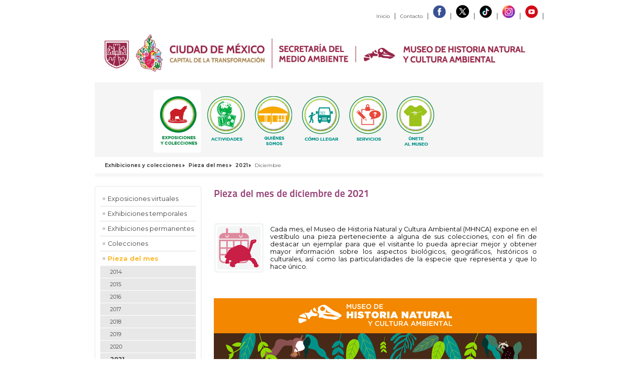

--- FILE ---
content_type: text/html; charset=utf-8
request_url: http://data.sedema.cdmx.gob.mx/museodehistorianatural/index.php/exhibiciones-y-colecciones/pieza-del-mes/piezas-del-mes-2021/diciembre-de-2021
body_size: 87399
content:
<!DOCTYPE html PUBLIC "-//W3C//DTD XHTML 1.0 Transitional//EN" "http://www.w3.org/TR/xhtml1/DTD/xhtml1-transitional.dtd">
<html xmlns="http://www.w3.org/1999/xhtml" xml:lang="es-es" lang="es-es" dir="ltr" >
	<head>
		  <base href="http://data.sedema.cdmx.gob.mx/museodehistorianatural/index.php/exhibiciones-y-colecciones/pieza-del-mes/piezas-del-mes-2021/diciembre-de-2021" />
  <meta http-equiv="content-type" content="text/html; charset=utf-8" />
  <meta name="keywords" content="pieza del mes, enero, 2015, museo de historia natural, mhn, museo de historia natural y cultura ambiental, mhnca, chapultepec, secretaria del medio ambiente, sedema, gdf" />
  <meta name="description" content="Pieza del mes de enero de 2015" />
  <meta name="generator" content="Joomla! - Open Source Content Management" />
  <title>Museo de Historia Natural - Diciembre</title>
  <link href="http://data.sedema.cdmx.gob.mx/museodehistorianatural/index.php/exhibiciones-y-colecciones/pieza-del-mes/piezas-del-mes-2021/diciembre-de-2021" rel="canonical" />
  <link href="/museodehistorianatural/templates/gdf-sedema-mhn/favicon.ico" rel="shortcut icon" type="image/vnd.microsoft.icon" />
  <link rel="stylesheet" href="/museodehistorianatural/cache/widgetkit/widgetkit-e6f41079.css" type="text/css" />
  <link rel="stylesheet" href="/museodehistorianatural/modules/mod_maximenuck/themes/css3megamenu/css/moo_maximenuhck.css" type="text/css" />
  <link rel="stylesheet" href="/museodehistorianatural/modules/mod_maximenuck/themes/css3megamenu/css/maximenuhck.php?monid=maximenuck" type="text/css" />
  <link rel="stylesheet" href="/museodehistorianatural/modules/mod_maximenuck/templatelayers/beez3-position1.css" type="text/css" />
  <link rel="stylesheet" href="/museodehistorianatural/modules/mod_maximenuck/assets/maximenuresponsiveck.css" type="text/css" />
  <script src="/museodehistorianatural/media/system/js/mootools-core.js" type="text/javascript"></script>
  <script src="/museodehistorianatural/media/system/js/core.js" type="text/javascript"></script>
  <script src="/museodehistorianatural/media/system/js/caption.js" type="text/javascript"></script>
  <script src="/museodehistorianatural/media/jui/js/jquery.min.js" type="text/javascript"></script>
  <script src="/museodehistorianatural/media/jui/js/jquery-noconflict.js" type="text/javascript"></script>
  <script src="/museodehistorianatural/cache/widgetkit/widgetkit-5de09119.js" type="text/javascript"></script>
  <script src="/museodehistorianatural/media/system/js/mootools-more.js" type="text/javascript"></script>
  <script src="/museodehistorianatural/templates/gdf-sedema-mhn/javascript/md_stylechanger.js" type="text/javascript" defer="defer"></script>
  <script src="/museodehistorianatural/media/jui/js/bootstrap.min.js" type="text/javascript"></script>
  <script src="/museodehistorianatural/media/jui/js/jquery.ui.core.min.js" type="text/javascript"></script>
  <script src="/museodehistorianatural/modules/mod_maximenuck/assets/maximenuck.js" type="text/javascript"></script>
  <script src="/museodehistorianatural/modules/mod_maximenuck/assets/fancymenuck.js" type="text/javascript"></script>
  <script type="text/javascript">
window.addEvent('load', function() {
				new JCaption('img.caption');
			});jQuery(document).ready(function()
				{
					jQuery('.hasTooltip').tooltip({"container": false});
				});jQuery(document).ready(function($){$('#maximenuck').DropdownMaxiMenu({fxtransition : 'linear',dureeIn : 0,dureeOut : 500,menuID : 'maximenuck',testoverflow : '0',orientation : 'horizontal',behavior : 'mouseover',opentype : 'open',fxdirection : 'normal',directionoffset1 : '30',directionoffset2 : '30',showactivesubitems : '0',ismobile : 0,menuposition : '0',effecttype : 'dropdown',fxduration : 250});});jQuery(document).ready(function($){
            $('#maximenuck').FancyMaxiMenu({fancyTransition : 'linear',fancyDuree : 500});});
  </script>

		<link rel="stylesheet" href="/museodehistorianatural/templates/system/css/system.css" type="text/css" />
		<link rel="stylesheet" href="/museodehistorianatural/templates/gdf-sedema-mhn/css/position.css" type="text/css" media="screen,projection" />
		<link rel="stylesheet" href="/museodehistorianatural/templates/gdf-sedema-mhn/css/layout.css" type="text/css" media="screen,projection" />
		<link rel="stylesheet" href="/museodehistorianatural/templates/gdf-sedema-mhn/css/print.css" type="text/css" media="Print" />
		<link rel="stylesheet" href="/museodehistorianatural/templates/gdf-sedema-mhn/css/gdf-sedema-mhn.css" type="text/css" />
		<link rel="stylesheet" href="/museodehistorianatural/templates/gdf-sedema-mhn/css/general.css" type="text/css" />
				<!--[if lte IE 6]>
			<link href="/museodehistorianatural/templates/gdf-sedema-mhn/css/ieonly.css" rel="stylesheet" type="text/css" />
		<![endif]-->
		<!--[if IE 7]>
			<link href="/museodehistorianatural/templates/gdf-sedema-mhn/css/ie7only.css" rel="stylesheet" type="text/css" />
		<![endif]-->
		<script type="text/javascript" src="/museodehistorianatural/templates/gdf-sedema-mhn/javascript/hide.js"></script>

		<script type="text/javascript">
			var big ='72%';
			var small='53%';
			var altopen='TPL_BEEZ5_ALTOPEN';
			var altclose='TPL_BEEZ5_ALTCLOSE';
			var bildauf='/museodehistorianatural/templates/gdf-sedema-mhn/images/plus.png';
			var bildzu='/museodehistorianatural/templates/gdf-sedema-mhn/images/minus.png';
			var rightopen='TPL_BEEZ5_TEXTRIGHTOPEN';
			var rightclose='TPL_BEEZ5_TEXTRIGHTCLOSE';
			var fontSizeTitle='TPL_BEEZ5_FONTSIZE';
            var bigger='TPL_BEEZ5_BIGGER';
            var reset='TPL_BEEZ5_RESET';
            var smaller='TPL_BEEZ5_SMALLER';
            var biggerTitle='TPL_BEEZ5_INCREASE_SIZE';
            var resetTitle='TPL_BEEZ5_REVERT_STYLES_TO_DEFAULT';
            var smallerTitle='TPL_BEEZ5_DECREASE_SIZE';
		</script>
	<link href='http://fonts.googleapis.com/css?family=Montserrat:400,700' rel='stylesheet' type='text/css'>
	</head>

	<body>
    
    <!--AVISO VEDA ELECTORAL 
<div style="width: 100%; background-color: #FFFFCC; box-sizing: border-box;">
    <div style="padding: 14px 2% 10px; box-sizing: border-box; text-align: center; font-family: 'Arial'; font-size: 14px; border:solid 1px #BDB76B; margin-bottom:0px;">  
       <span style="color: #000000;">  
            "Este contenido ser&aacute; modificado temporalmente en atenci&oacute;n a las disposiciones legales y normativas en materia electoral, con motivo del periodo de campa&ntilde;a del 30 de marzo al 1 de julio del presente a&ntilde;o"
        </span>
    </div>
</div>
AVISO VEDA ELECTORAL -->
    

        <div id="all"><!-- inicio all -->
        
	        <div id="back"><!-- inicio back -->
           
				                <div id="header"><!-- inicio header -->
                                
                    <div id="basetopmenu"><!-- inicio basetopmenu -->
                    
                    	<div id="topmenu"><!-- inicio topmenu -->
                    		<ul class="nav menu">
<li class="item-101"><a href="/museodehistorianatural/" >Inicio</a></li><li class="item-115"><a href="/museodehistorianatural/index.php/contacto" >Contacto</a></li><li class="item-155"><a href="http://bit.ly/2VeUaxm" target="_blank" ><img src="/museodehistorianatural/templates/gdf-sedema-mhn/images/logo-fb.png" alt="Facebook" /></a></li><li class="item-330"><a href="http://bit.ly/34p3S4t" target="_blank" ><img src="/museodehistorianatural/images/secciones/redes-sociales/x.png" alt="X" /></a></li><li class="item-358"><a href="https://www.tiktok.com/@museohistorianaturalcdmx?" target="_blank" ><img src="http://www.data.sedema.cdmx.gob.mx/museodehistorianatural/images/secciones/redes-sociales/iconos-redes-para-pagina-web-tiktok.png" alt="TikTok" /></a></li><li class="item-331"><a href="http://bit.ly/3e97fB5" target="_blank" ><img src="/museodehistorianatural/templates/gdf-sedema-mhn/images/logo-ig.png" alt="Instagram" /></a></li><li class="item-332"><a href="http://www.bit.ly/3cBN6Sr" target="_blank" ><img src="/museodehistorianatural/templates/gdf-sedema-mhn/images/logo-yt.png" alt="Youtube" /></a></li></ul>

                    	</div><!-- fin topmenu -->
                        <div id="basebuscador"><!-- inicio basebuscador -->
                            <h3 class="unseen">TPL_BEEZ5_SEARCH</h3>
                            
                    	</div><!-- fin basebuscador -->
                        
                    </div><!-- fin basetopmenu -->
                    
                    <div id="logotipos"><!-- inicio logotipos -->
                    	

<div class="custom"  >
	<div id="logotipos">
<div id="logogdf"><a href="http://www.sedema.cdmx.gob.mx/" target="_blank"><img src="http://www.data.sedema.cdmx.gob.mx/museodehistorianatural/images/Principal/pleca%20pag%20web.jpg" alt="Logotipo GDF" width="880" height="113" style="border: 0px;" /></a></div>
<div id="logosedema"> </div>
<div id="baseplecaslogotipos"> </div>
</div></div>

                    </div><!-- fin logotipos -->
                    
                                </div><!-- end header -->
                                
                <div id="mainmenu"><!-- inicio mainmenu -->
                    	
		<!--[if lte IE 7]>
		<link href="/museodehistorianatural/modules/mod_maximenuck/themes/css3megamenu/css/ie7.css" rel="stylesheet" type="text/css" />
		<![endif]--><!-- debut Maximenu CK, par cedric keiflin -->
	    <div class="maximenuckh" id="maximenuck" style="z-index:10;">
		        <div class="maxiroundedleft"></div>
        <div class="maxiroundedcenter">
            <ul class="nav menu  maximenuck" style="">
								<li data-level="1" class="maximenuck item116 active parent first level1 " style="z-index : 12000;"><a class="maximenuck " href="/museodehistorianatural/index.php/exhibiciones-y-colecciones"><img src="/museodehistorianatural/templates/gdf-sedema-mhn/images/boton-exhibicionesycolecciones-active.png" alt="Exhibiciones y colecciones" onmouseover="javascript:this.src='/museodehistorianatural/templates/gdf-sedema-mhn/images/boton-exhibicionesycolecciones-hover.png'" onmouseout="javascript:this.src='/museodehistorianatural/templates/gdf-sedema-mhn/images/boton-exhibicionesycolecciones-active.png'"/></a>
	<div class="floatck" style=""><div class="maximenuck2 first " >
	<ul class="maximenuck2"><li data-level="2" class="maximenuck item353 parent first level2 " style="z-index : 11999;"><a class="maximenuck " href="/museodehistorianatural/index.php/exhibiciones-y-colecciones/galeria-mhnca"><span class="titreck">Exposiciones virtuales</span></a>
	<div class="floatck" style=""><div class="maximenuck2 first " >
	<ul class="maximenuck2"><li data-level="3" class="maximenuck item376 first level3 " style="z-index : 11998;"><a class="maximenuck " href="/museodehistorianatural/index.php/exhibiciones-y-colecciones/galeria-mhnca/nuestra-naturaleza"><span class="titreck">Nuestra Naturaleza</span></a>
		</li><li data-level="3" class="maximenuck item369 level3 " style="z-index : 11997;"><a class="maximenuck " href="/museodehistorianatural/index.php/exhibiciones-y-colecciones/galeria-mhnca/aves-en-tu-ciudad"><span class="titreck">Aves en tu ciudad</span></a>
		</li><li data-level="3" class="maximenuck item354 last level3 " style="z-index : 11996;"><a class="maximenuck " href="/museodehistorianatural/index.php/exhibiciones-y-colecciones/galeria-mhnca/un-jardin-en-la-pandemia"><span class="titreck">Un jardín en la pandemia</span></a>
	</li>
	</ul>
	<div class="clr"></div></div>
	<div class="clr"></div></div>
	</li><li data-level="2" class="maximenuck item123 parent level2 " style="z-index : 11995;"><a class="maximenuck " href="/museodehistorianatural/index.php/exhibiciones-y-colecciones/exhibiciones-temporales"><span class="titreck">Exhibiciones temporales</span></a>
	<div class="floatck" style=""><div class="maximenuck2 first " >
	<ul class="maximenuck2"><li data-level="3" class="maximenuck item128 parent first level3 " style="z-index : 11994;"><a class="maximenuck " href="/museodehistorianatural/index.php/exhibiciones-y-colecciones/exhibiciones-temporales/exhibiciones-actuales"><span class="titreck">Actuales</span></a>
	<div class="floatck" style=""><div class="maximenuck2 first " >
	<ul class="maximenuck2"><li data-level="4" class="maximenuck item408 first level4 " style="z-index : 11993;"><a class="maximenuck " href="/museodehistorianatural/index.php/exhibiciones-y-colecciones/exhibiciones-temporales/exhibiciones-actuales/gyotaku-don-el-camino-del-arte-a-traves-de-la-ciencia"><span class="titreck"> GYOTAKU-DON El camino del arte a través de la ciencia</span></a>
		</li><li data-level="4" class="maximenuck item409 last level4 " style="z-index : 11992;"><a class="maximenuck " href="/museodehistorianatural/index.php/exhibiciones-y-colecciones/exhibiciones-temporales/exhibiciones-actuales/experiencia-audiovidual"><span class="titreck"> Experiencia Audiovisual</span></a>
	</li>
	</ul>
	<div class="clr"></div></div>
	<div class="clr"></div></div>
	</li><li data-level="3" class="maximenuck item130 parent last level3 " style="z-index : 11991;"><a class="maximenuck " href="/museodehistorianatural/index.php/exhibiciones-y-colecciones/exhibiciones-temporales/anteriores"><span class="titreck">Anteriores</span></a>
	<div class="floatck" style=""><div class="maximenuck2 first " >
	<ul class="maximenuck2"><li data-level="4" class="maximenuck item417 first level4 " style="z-index : 11990;"><a class="maximenuck " href="/museodehistorianatural/index.php/exhibiciones-y-colecciones/exhibiciones-temporales/anteriores/lentepincelypalabra"><span class="titreck">Lente, Pincel y Palabra, Mares Mexicanos</span></a>
		</li><li data-level="4" class="maximenuck item416 level4 " style="z-index : 11989;"><a class="maximenuck " href="/museodehistorianatural/index.php/exhibiciones-y-colecciones/exhibiciones-temporales/anteriores/playajuguetes"><span class="titreck">La Playa de los juguetes perdidos</span></a>
		</li><li data-level="4" class="maximenuck item415 level4 " style="z-index : 11988;"><a class="maximenuck " href="/museodehistorianatural/index.php/exhibiciones-y-colecciones/exhibiciones-temporales/anteriores/siglo-de-vida"><span class="titreck">Un Siglo de Vida</span></a>
		</li><li data-level="4" class="maximenuck item414 level4 " style="z-index : 11987;"><a class="maximenuck " href="/museodehistorianatural/index.php/exhibiciones-y-colecciones/exhibiciones-temporales/anteriores/condor"><span class="titreck">Cóndor de California, Una historia de conservación inspiradora</span></a>
		</li><li data-level="4" class="maximenuck item413 level4 " style="z-index : 11986;"><a class="maximenuck " href="/museodehistorianatural/index.php/exhibiciones-y-colecciones/exhibiciones-temporales/anteriores/playacero"><span class="titreck">Playa Cero</span></a>
		</li><li data-level="4" class="maximenuck item412 level4 " style="z-index : 11985;"><a class="maximenuck " href="/museodehistorianatural/index.php/exhibiciones-y-colecciones/exhibiciones-temporales/anteriores/inspirados-arte-en-dinosaurios-y-otros-animales-extintos"><span class="titreck"> Inspirados... arte en dinosaurios y otros animales extintos</span></a>
		</li><li data-level="4" class="maximenuck item411 level4 " style="z-index : 11984;"><a class="maximenuck " href="/museodehistorianatural/index.php/exhibiciones-y-colecciones/exhibiciones-temporales/anteriores/nahuali-nuestro-alter-ego-animal"><span class="titreck"> Nahuali: Nuestro alter. ego animal</span></a>
		</li><li data-level="4" class="maximenuck item423 level4 " style="z-index : 11983;"><a class="maximenuck " href="/museodehistorianatural/index.php/exhibiciones-y-colecciones/exhibiciones-temporales/anteriores/somosagua"><span class="titreck">Somos Agua</span></a>
		</li><li data-level="4" class="maximenuck item424 level4 " style="z-index : 11982;"><a class="maximenuck " href="/museodehistorianatural/index.php/exhibiciones-y-colecciones/exhibiciones-temporales/anteriores/tiburones"><span class="titreck">Tiburones</span></a>
		</li><li data-level="4" class="maximenuck item425 level4 " style="z-index : 11981;"><a class="maximenuck " href="/museodehistorianatural/index.php/exhibiciones-y-colecciones/exhibiciones-temporales/anteriores/biorigami"><span class="titreck">Biórigami, Vida en Papel</span></a>
		</li><li data-level="4" class="maximenuck item427 level4 " style="z-index : 11980;"><a class="maximenuck " href="/museodehistorianatural/index.php/exhibiciones-y-colecciones/exhibiciones-temporales/anteriores/bichos-entre-libros-y-pinturas"><span class="titreck">Bichos. Entre libros y pinturas</span></a>
		</li><li data-level="4" class="maximenuck item428 level4 " style="z-index : 11979;"><a class="maximenuck " href="/museodehistorianatural/index.php/exhibiciones-y-colecciones/exhibiciones-temporales/anteriores/oneworldonechance"><span class="titreck">One World One Chance</span></a>
		</li><li data-level="4" class="maximenuck item261 level4 " style="z-index : 11978;"><a class="maximenuck " href="/museodehistorianatural/index.php/exhibiciones-y-colecciones/exhibiciones-temporales/anteriores/animales-insolitos"><span class="titreck">Animales insólitos.</span></a>
		</li><li data-level="4" class="maximenuck item260 level4 " style="z-index : 11977;"><a class="maximenuck " href="/museodehistorianatural/index.php/exhibiciones-y-colecciones/exhibiciones-temporales/anteriores/tiburones-mantas-rayas-centinelas-del-oceano"><span class="titreck">Tiburones, mantas y rayas. Centinelas del océano.</span></a>
		</li><li data-level="4" class="maximenuck item231 level4 " style="z-index : 11976;"><a class="maximenuck " href="/museodehistorianatural/index.php/exhibiciones-y-colecciones/exhibiciones-temporales/anteriores/patrimonio-biodiversidad-50-aniversario"><span class="titreck">Patrimonio y biodiversidad. 50 Aniversario</span></a>
		</li><li data-level="4" class="maximenuck item210 level4 " style="z-index : 11975;"><a class="maximenuck " href="/museodehistorianatural/index.php/exhibiciones-y-colecciones/exhibiciones-temporales/anteriores/observatorios-astronomicos"><span class="titreck">Observatorios astronómicos, puntos de conexión de la Tierra con el resto del Universo</span></a>
		</li><li data-level="4" class="maximenuck item209 level4 " style="z-index : 11974;"><a class="maximenuck " href="/museodehistorianatural/index.php/exhibiciones-y-colecciones/exhibiciones-temporales/anteriores/arca-de-noe"><span class="titreck">Arca de Noé</span></a>
		</li><li data-level="4" class="maximenuck item142 level4 " style="z-index : 11973;"><a class="maximenuck " href="/museodehistorianatural/index.php/exhibiciones-y-colecciones/exhibiciones-temporales/anteriores/piedra-piel-papel-y-pixel"><span class="titreck">Piedra, piel, papel y pixel</span></a>
		</li><li data-level="4" class="maximenuck item141 level4 " style="z-index : 11972;"><a class="maximenuck " href="/museodehistorianatural/index.php/exhibiciones-y-colecciones/exhibiciones-temporales/anteriores/auroras-mas-que-un-espectaculo-de-luces"><span class="titreck">Auroras, más que un espectáculo de luces</span></a>
		</li><li data-level="4" class="maximenuck item131 level4 " style="z-index : 11971;"><a class="maximenuck " href="/museodehistorianatural/index.php/exhibiciones-y-colecciones/exhibiciones-temporales/anteriores/universo"><span class="titreck">Universo</span></a>
		</li><li data-level="4" class="maximenuck item323 level4 " style="z-index : 11970;"><a class="maximenuck " href="/museodehistorianatural/index.php/exhibiciones-y-colecciones/exhibiciones-temporales/anteriores/constelaciones"><span class="titreck">Constelaciones. Historias fantásticas de la bóveda celeste.</span></a>
		</li><li data-level="4" class="maximenuck item322 level4 " style="z-index : 11969;"><a class="maximenuck " href="/museodehistorianatural/index.php/exhibiciones-y-colecciones/exhibiciones-temporales/anteriores/vorare"><span class="titreck">Vorare. Comer o ser comido.</span></a>
		</li><li data-level="4" class="maximenuck item306 level4 " style="z-index : 11968;"><a class="maximenuck " href="/museodehistorianatural/index.php/exhibiciones-y-colecciones/exhibiciones-temporales/anteriores/rastros-huellas"><span class="titreck">Rastros y huellas. Pistas de vida en la naturaleza.</span></a>
		</li><li data-level="4" class="maximenuck item305 level4 " style="z-index : 11967;"><a class="maximenuck " href="/museodehistorianatural/index.php/exhibiciones-y-colecciones/exhibiciones-temporales/anteriores/a-lo-marciano"><span class="titreck">A lo marciano. Un vistazo al planeta rojo.</span></a>
		</li><li data-level="4" class="maximenuck item297 level4 " style="z-index : 11966;"><a class="maximenuck " href="/museodehistorianatural/index.php/exhibiciones-y-colecciones/exhibiciones-temporales/anteriores/entre-luces-sombras"><span class="titreck">Entre luces y sombras. El mar en blanco y negro.</span></a>
		</li><li data-level="4" class="maximenuck item289 level4 " style="z-index : 11965;"><a class="maximenuck " href="/museodehistorianatural/index.php/exhibiciones-y-colecciones/exhibiciones-temporales/anteriores/maravillas-marinas-una-ventana-a-la-riqueza-de-las-profundidades"><span class="titreck">Maravillas marinas. Una ventana a la riqueza de las profundidades</span></a>
		</li><li data-level="4" class="maximenuck item285 level4 " style="z-index : 11964;"><a class="maximenuck " href="/museodehistorianatural/index.php/exhibiciones-y-colecciones/exhibiciones-temporales/anteriores/eclipses-juegos-de-sombras-en-el-cosmos"><span class="titreck">Eclipses. Juegos de sombras en el Cosmos</span></a>
		</li><li data-level="4" class="maximenuck item276 level4 " style="z-index : 11963;"><a class="maximenuck " href="/museodehistorianatural/index.php/exhibiciones-y-colecciones/exhibiciones-temporales/anteriores/esqueletos-evolucion-en-movimiento"><span class="titreck">Exposición temporal Esqueletos, evolución en movimiento</span></a>
		</li><li data-level="4" class="maximenuck item245 level4 " style="z-index : 11962;"><a class="maximenuck " href="/museodehistorianatural/index.php/exhibiciones-y-colecciones/exhibiciones-temporales/anteriores/ventus-viento-movimiento-vida"><span class="titreck">Ventus. Viento, movimiento y vida.</span></a>
		</li><li data-level="4" class="maximenuck item418 last level4 " style="z-index : 11961;"><a class="maximenuck " href="/museodehistorianatural/index.php/exhibiciones-y-colecciones/exhibiciones-temporales/anteriores/biodiversidadlentejuventud"><span class="titreck">La Biodiversidad a través del lente de la Juventud</span></a>
	</li>
	</ul>
	<div class="clr"></div></div>
	<div class="clr"></div></div>
	</li>
	</ul>
	<div class="clr"></div></div>
	<div class="clr"></div></div>
	</li><li data-level="2" class="maximenuck item124 parent level2 " style="z-index : 11960;"><a class="maximenuck " href="/museodehistorianatural/index.php/exhibiciones-y-colecciones/exhibiciones-permanentes"><span class="titreck">Exhibiciones permanentes</span></a>
	<div class="floatck" style=""><div class="maximenuck2 first " >
	<ul class="maximenuck2"><li data-level="3" class="maximenuck item279 first level3 " style="z-index : 11959;"><a class="maximenuck " href="/museodehistorianatural/index.php/exhibiciones-y-colecciones/exhibiciones-permanentes/conjunto-cuatro-bovedas"><span class="titreck">Conjunto de Cuatro Bóvedas</span></a>
		</li><li data-level="3" class="maximenuck item429 level3 " style="z-index : 11958;"><a class="maximenuck " href="/museodehistorianatural/index.php/exhibiciones-y-colecciones/exhibiciones-permanentes/conjunto-dos-bovedas"><span class="titreck">Conjunto de Dos Bóvedas</span></a>
		</li><li data-level="3" class="maximenuck item136 level3 " style="z-index : 11957;"><a class="maximenuck " href="/museodehistorianatural/index.php/exhibiciones-y-colecciones/exhibiciones-permanentes/biogeografia"><span class="titreck">Conjunto de Tres Bóvedas</span></a>
		</li><li data-level="3" class="maximenuck item137 last level3 " style="z-index : 11956;"><a class="maximenuck " href="/museodehistorianatural/index.php/exhibiciones-y-colecciones/exhibiciones-permanentes/carcamo-de-dolores"><span class="titreck">Mural de Diego Rivera: El agua, origen de la vida</span></a>
	</li>
	</ul>
	<div class="clr"></div></div>
	<div class="clr"></div></div>
	</li><li data-level="2" class="maximenuck item215 parent level2 " style="z-index : 11955;"><a class="maximenuck " href="/museodehistorianatural/index.php/exhibiciones-y-colecciones/colecciones-museo"><span class="titreck">Colecciones</span></a>
	<div class="floatck" style=""><div class="maximenuck2 first " >
	<ul class="maximenuck2"><li data-level="3" class="maximenuck item216 first level3 " style="z-index : 11954;"><a class="maximenuck " href="/museodehistorianatural/index.php/exhibiciones-y-colecciones/colecciones-museo/coleccion-exhibicion"><span class="titreck">Colección de exhibición</span></a>
		</li><li data-level="3" class="maximenuck item217 last level3 " style="z-index : 11953;"><a class="maximenuck " href="/museodehistorianatural/index.php/exhibiciones-y-colecciones/colecciones-museo/coleccion-cientifica-insectos"><span class="titreck">Colección Científica de Insectos</span></a>
	</li>
	</ul>
	<div class="clr"></div></div>
	<div class="clr"></div></div>
	</li><li data-level="2" class="maximenuck item127 active parent level2 " style="z-index : 11952;"><a class="maximenuck " href="/museodehistorianatural/index.php/exhibiciones-y-colecciones/pieza-del-mes"><span class="titreck">Pieza del mes</span></a>
	<div class="floatck" style=""><div class="maximenuck2 first " >
	<ul class="maximenuck2"><li data-level="3" class="maximenuck item139 parent first level3 " style="z-index : 11951;"><a class="maximenuck " href="/museodehistorianatural/index.php/exhibiciones-y-colecciones/pieza-del-mes/piezas-del-mes-2014"><span class="titreck">2014</span></a>
	<div class="floatck" style=""><div class="maximenuck2 first " >
	<ul class="maximenuck2"><li data-level="4" class="maximenuck item144 first level4 " style="z-index : 11950;"><a class="maximenuck " href="/museodehistorianatural/index.php/exhibiciones-y-colecciones/pieza-del-mes/piezas-del-mes-2014/enero-de-2014"><span class="titreck">Enero</span></a>
		</li><li data-level="4" class="maximenuck item145 level4 " style="z-index : 11949;"><a class="maximenuck " href="/museodehistorianatural/index.php/exhibiciones-y-colecciones/pieza-del-mes/piezas-del-mes-2014/febrero-de-2014"><span class="titreck">Febrero</span></a>
		</li><li data-level="4" class="maximenuck item218 level4 " style="z-index : 11948;"><a class="maximenuck " href="/museodehistorianatural/index.php/exhibiciones-y-colecciones/pieza-del-mes/piezas-del-mes-2014/marzo-de-2014"><span class="titreck">Marzo</span></a>
		</li><li data-level="4" class="maximenuck item222 level4 " style="z-index : 11947;"><a class="maximenuck " href="/museodehistorianatural/index.php/exhibiciones-y-colecciones/pieza-del-mes/piezas-del-mes-2014/abril-de-2014"><span class="titreck">Abril</span></a>
		</li><li data-level="4" class="maximenuck item223 level4 " style="z-index : 11946;"><a class="maximenuck " href="/museodehistorianatural/index.php/exhibiciones-y-colecciones/pieza-del-mes/piezas-del-mes-2014/mayo-de-2014"><span class="titreck">Mayo</span></a>
		</li><li data-level="4" class="maximenuck item224 level4 " style="z-index : 11945;"><a class="maximenuck " href="/museodehistorianatural/index.php/exhibiciones-y-colecciones/pieza-del-mes/piezas-del-mes-2014/junio-de-2014"><span class="titreck">Junio</span></a>
		</li><li data-level="4" class="maximenuck item225 level4 " style="z-index : 11944;"><a class="maximenuck " href="/museodehistorianatural/index.php/exhibiciones-y-colecciones/pieza-del-mes/piezas-del-mes-2014/julio-de-2014"><span class="titreck">Julio</span></a>
		</li><li data-level="4" class="maximenuck item226 level4 " style="z-index : 11943;"><a class="maximenuck " href="/museodehistorianatural/index.php/exhibiciones-y-colecciones/pieza-del-mes/piezas-del-mes-2014/agosto-de-2014"><span class="titreck">Agosto</span></a>
		</li><li data-level="4" class="maximenuck item227 level4 " style="z-index : 11942;"><a class="maximenuck " href="/museodehistorianatural/index.php/exhibiciones-y-colecciones/pieza-del-mes/piezas-del-mes-2014/septiembre-de-2014"><span class="titreck">Septiembre</span></a>
		</li><li data-level="4" class="maximenuck item228 level4 " style="z-index : 11941;"><a class="maximenuck " href="/museodehistorianatural/index.php/exhibiciones-y-colecciones/pieza-del-mes/piezas-del-mes-2014/octubre-de-2014"><span class="titreck">Octubre</span></a>
		</li><li data-level="4" class="maximenuck item241 level4 " style="z-index : 11940;"><a class="maximenuck " href="/museodehistorianatural/index.php/exhibiciones-y-colecciones/pieza-del-mes/piezas-del-mes-2014/noviembre-2014"><span class="titreck">Noviembre</span></a>
		</li><li data-level="4" class="maximenuck item242 last level4 " style="z-index : 11939;"><a class="maximenuck " href="/museodehistorianatural/index.php/exhibiciones-y-colecciones/pieza-del-mes/piezas-del-mes-2014/diciembre-2014"><span class="titreck">Diciembre</span></a>
	</li>
	</ul>
	<div class="clr"></div></div>
	<div class="clr"></div></div>
	</li><li data-level="3" class="maximenuck item243 parent level3 " style="z-index : 11938;"><a class="maximenuck " href="/museodehistorianatural/index.php/exhibiciones-y-colecciones/pieza-del-mes/piezas-del-mes-2015"><span class="titreck">2015</span></a>
	<div class="floatck" style=""><div class="maximenuck2 first " >
	<ul class="maximenuck2"><li data-level="4" class="maximenuck item244 first level4 " style="z-index : 11937;"><a class="maximenuck " href="/museodehistorianatural/index.php/exhibiciones-y-colecciones/pieza-del-mes/piezas-del-mes-2015/enero-de-2015"><span class="titreck">Enero</span></a>
		</li><li data-level="4" class="maximenuck item246 level4 " style="z-index : 11936;"><a class="maximenuck " href="/museodehistorianatural/index.php/exhibiciones-y-colecciones/pieza-del-mes/piezas-del-mes-2015/febrero-de-2015"><span class="titreck">Febrero</span></a>
		</li><li data-level="4" class="maximenuck item248 level4 " style="z-index : 11935;"><a class="maximenuck " href="/museodehistorianatural/index.php/exhibiciones-y-colecciones/pieza-del-mes/piezas-del-mes-2015/marzo-de-2015"><span class="titreck">Marzo</span></a>
		</li><li data-level="4" class="maximenuck item249 level4 " style="z-index : 11934;"><a class="maximenuck " href="/museodehistorianatural/index.php/exhibiciones-y-colecciones/pieza-del-mes/piezas-del-mes-2015/abril-de-2015"><span class="titreck">Abril</span></a>
		</li><li data-level="4" class="maximenuck item250 level4 " style="z-index : 11933;"><a class="maximenuck " href="/museodehistorianatural/index.php/exhibiciones-y-colecciones/pieza-del-mes/piezas-del-mes-2015/mayo-de-2015"><span class="titreck">Mayo</span></a>
		</li><li data-level="4" class="maximenuck item251 level4 " style="z-index : 11932;"><a class="maximenuck " href="/museodehistorianatural/index.php/exhibiciones-y-colecciones/pieza-del-mes/piezas-del-mes-2015/junio-de-2015"><span class="titreck">Junio</span></a>
		</li><li data-level="4" class="maximenuck item252 level4 " style="z-index : 11931;"><a class="maximenuck " href="/museodehistorianatural/index.php/exhibiciones-y-colecciones/pieza-del-mes/piezas-del-mes-2015/julio-de-2015"><span class="titreck">Julio</span></a>
		</li><li data-level="4" class="maximenuck item253 level4 " style="z-index : 11930;"><a class="maximenuck " href="/museodehistorianatural/index.php/exhibiciones-y-colecciones/pieza-del-mes/piezas-del-mes-2015/agosto-de-2015"><span class="titreck">Agosto</span></a>
		</li><li data-level="4" class="maximenuck item254 level4 " style="z-index : 11929;"><a class="maximenuck " href="/museodehistorianatural/index.php/exhibiciones-y-colecciones/pieza-del-mes/piezas-del-mes-2015/septiembre-de-2015"><span class="titreck">Septiembre</span></a>
		</li><li data-level="4" class="maximenuck item255 level4 " style="z-index : 11928;"><a class="maximenuck " href="/museodehistorianatural/index.php/exhibiciones-y-colecciones/pieza-del-mes/piezas-del-mes-2015/octubre-de-2015"><span class="titreck">Octubre</span></a>
		</li><li data-level="4" class="maximenuck item256 level4 " style="z-index : 11927;"><a class="maximenuck " href="/museodehistorianatural/index.php/exhibiciones-y-colecciones/pieza-del-mes/piezas-del-mes-2015/noviembre-de-2015"><span class="titreck">Noviembre</span></a>
		</li><li data-level="4" class="maximenuck item257 last level4 " style="z-index : 11926;"><a class="maximenuck " href="/museodehistorianatural/index.php/exhibiciones-y-colecciones/pieza-del-mes/piezas-del-mes-2015/diciembre-de-2015"><span class="titreck">Diciembre</span></a>
	</li>
	</ul>
	<div class="clr"></div></div>
	<div class="clr"></div></div>
	</li><li data-level="3" class="maximenuck item258 parent level3 " style="z-index : 11925;"><a class="maximenuck " href="/museodehistorianatural/index.php/exhibiciones-y-colecciones/pieza-del-mes/piezas-del-mes-2016"><span class="titreck">2016</span></a>
	<div class="floatck" style=""><div class="maximenuck2 first " >
	<ul class="maximenuck2"><li data-level="4" class="maximenuck item259 first level4 " style="z-index : 11924;"><a class="maximenuck " href="/museodehistorianatural/index.php/exhibiciones-y-colecciones/pieza-del-mes/piezas-del-mes-2016/enero-de-2016"><span class="titreck">Enero</span></a>
		</li><li data-level="4" class="maximenuck item262 level4 " style="z-index : 11923;"><a class="maximenuck " href="/museodehistorianatural/index.php/exhibiciones-y-colecciones/pieza-del-mes/piezas-del-mes-2016/febrero-de-2016"><span class="titreck">Febrero</span></a>
		</li><li data-level="4" class="maximenuck item264 level4 " style="z-index : 11922;"><a class="maximenuck " href="/museodehistorianatural/index.php/exhibiciones-y-colecciones/pieza-del-mes/piezas-del-mes-2016/marzo-de-2016"><span class="titreck">Marzo</span></a>
		</li><li data-level="4" class="maximenuck item263 level4 " style="z-index : 11921;"><a class="maximenuck " href="/museodehistorianatural/index.php/exhibiciones-y-colecciones/pieza-del-mes/piezas-del-mes-2016/abril-de-2016"><span class="titreck">Abril</span></a>
		</li><li data-level="4" class="maximenuck item265 level4 " style="z-index : 11920;"><a class="maximenuck " href="/museodehistorianatural/index.php/exhibiciones-y-colecciones/pieza-del-mes/piezas-del-mes-2016/mayo-de-2016"><span class="titreck">Mayo</span></a>
		</li><li data-level="4" class="maximenuck item266 level4 " style="z-index : 11919;"><a class="maximenuck " href="/museodehistorianatural/index.php/exhibiciones-y-colecciones/pieza-del-mes/piezas-del-mes-2016/junio-de-2016"><span class="titreck">Junio</span></a>
		</li><li data-level="4" class="maximenuck item267 level4 " style="z-index : 11918;"><a class="maximenuck " href="/museodehistorianatural/index.php/exhibiciones-y-colecciones/pieza-del-mes/piezas-del-mes-2016/julio-de-2016"><span class="titreck">Julio</span></a>
		</li><li data-level="4" class="maximenuck item269 level4 " style="z-index : 11917;"><a class="maximenuck " href="/museodehistorianatural/index.php/exhibiciones-y-colecciones/pieza-del-mes/piezas-del-mes-2016/agosto-de-2016"><span class="titreck">Agosto</span></a>
		</li><li data-level="4" class="maximenuck item270 level4 " style="z-index : 11916;"><a class="maximenuck " href="/museodehistorianatural/index.php/exhibiciones-y-colecciones/pieza-del-mes/piezas-del-mes-2016/septiembre-de-2016"><span class="titreck">Septiembre</span></a>
		</li><li data-level="4" class="maximenuck item271 level4 " style="z-index : 11915;"><a class="maximenuck " href="/museodehistorianatural/index.php/exhibiciones-y-colecciones/pieza-del-mes/piezas-del-mes-2016/octubre-de-2016"><span class="titreck">Octubre</span></a>
		</li><li data-level="4" class="maximenuck item272 level4 " style="z-index : 11914;"><a class="maximenuck " href="/museodehistorianatural/index.php/exhibiciones-y-colecciones/pieza-del-mes/piezas-del-mes-2016/noviembre-de-2016"><span class="titreck">Noviembre</span></a>
		</li><li data-level="4" class="maximenuck item273 last level4 " style="z-index : 11913;"><a class="maximenuck " href="/museodehistorianatural/index.php/exhibiciones-y-colecciones/pieza-del-mes/piezas-del-mes-2016/diciembre-de-2016"><span class="titreck">Diciembre</span></a>
	</li>
	</ul>
	<div class="clr"></div></div>
	<div class="clr"></div></div>
	</li><li data-level="3" class="maximenuck item274 parent level3 " style="z-index : 11912;"><a class="maximenuck " href="/museodehistorianatural/index.php/exhibiciones-y-colecciones/pieza-del-mes/piezas-del-mes-2017"><span class="titreck">2017</span></a>
	<div class="floatck" style=""><div class="maximenuck2 first " >
	<ul class="maximenuck2"><li data-level="4" class="maximenuck item275 first level4 " style="z-index : 11911;"><a class="maximenuck " href="/museodehistorianatural/index.php/exhibiciones-y-colecciones/pieza-del-mes/piezas-del-mes-2017/enero-de-2017"><span class="titreck">Enero</span></a>
		</li><li data-level="4" class="maximenuck item277 level4 " style="z-index : 11910;"><a class="maximenuck " href="/museodehistorianatural/index.php/exhibiciones-y-colecciones/pieza-del-mes/piezas-del-mes-2017/febrero-de-2017"><span class="titreck">Febrero</span></a>
		</li><li data-level="4" class="maximenuck item280 level4 " style="z-index : 11909;"><a class="maximenuck " href="/museodehistorianatural/index.php/exhibiciones-y-colecciones/pieza-del-mes/piezas-del-mes-2017/marzo-2017"><span class="titreck">Marzo</span></a>
		</li><li data-level="4" class="maximenuck item278 level4 " style="z-index : 11908;"><a class="maximenuck " href="/museodehistorianatural/index.php/exhibiciones-y-colecciones/pieza-del-mes/piezas-del-mes-2017/abril-2017"><span class="titreck">Abril</span></a>
		</li><li data-level="4" class="maximenuck item281 level4 " style="z-index : 11907;"><a class="maximenuck " href="/museodehistorianatural/index.php/exhibiciones-y-colecciones/pieza-del-mes/piezas-del-mes-2017/mayo-2017"><span class="titreck">Mayo</span></a>
		</li><li data-level="4" class="maximenuck item283 level4 " style="z-index : 11906;"><a class="maximenuck " href="/museodehistorianatural/index.php/exhibiciones-y-colecciones/pieza-del-mes/piezas-del-mes-2017/junio-2017"><span class="titreck">Junio</span></a>
		</li><li data-level="4" class="maximenuck item282 level4 " style="z-index : 11905;"><a class="maximenuck " href="/museodehistorianatural/index.php/exhibiciones-y-colecciones/pieza-del-mes/piezas-del-mes-2017/julio-2017"><span class="titreck">Julio</span></a>
		</li><li data-level="4" class="maximenuck item284 level4 " style="z-index : 11904;"><a class="maximenuck " href="/museodehistorianatural/index.php/exhibiciones-y-colecciones/pieza-del-mes/piezas-del-mes-2017/agosto-2017"><span class="titreck">Agosto</span></a>
		</li><li data-level="4" class="maximenuck item286 level4 " style="z-index : 11903;"><a class="maximenuck " href="/museodehistorianatural/index.php/exhibiciones-y-colecciones/pieza-del-mes/piezas-del-mes-2017/septiembre-2017"><span class="titreck">Septiembre</span></a>
		</li><li data-level="4" class="maximenuck item287 level4 " style="z-index : 11902;"><a class="maximenuck " href="/museodehistorianatural/index.php/exhibiciones-y-colecciones/pieza-del-mes/piezas-del-mes-2017/octubre-2017"><span class="titreck">Octubre</span></a>
		</li><li data-level="4" class="maximenuck item288 level4 " style="z-index : 11901;"><a class="maximenuck " href="/museodehistorianatural/index.php/exhibiciones-y-colecciones/pieza-del-mes/piezas-del-mes-2017/noviembre-2017"><span class="titreck">Noviembre</span></a>
		</li><li data-level="4" class="maximenuck item290 last level4 " style="z-index : 11900;"><a class="maximenuck " href="/museodehistorianatural/index.php/exhibiciones-y-colecciones/pieza-del-mes/piezas-del-mes-2017/diciembre-2017"><span class="titreck">Diciembre</span></a>
	</li>
	</ul>
	<div class="clr"></div></div>
	<div class="clr"></div></div>
	</li><li data-level="3" class="maximenuck item291 parent level3 " style="z-index : 11899;"><a class="maximenuck " href="/museodehistorianatural/index.php/exhibiciones-y-colecciones/pieza-del-mes/piezas-del-mes-2018"><span class="titreck">2018</span></a>
	<div class="floatck" style=""><div class="maximenuck2 first " >
	<ul class="maximenuck2"><li data-level="4" class="maximenuck item292 first level4 " style="z-index : 11898;"><a class="maximenuck " href="/museodehistorianatural/index.php/exhibiciones-y-colecciones/pieza-del-mes/piezas-del-mes-2018/enero-de-2018"><span class="titreck">Enero</span></a>
		</li><li data-level="4" class="maximenuck item293 level4 " style="z-index : 11897;"><a class="maximenuck " href="/museodehistorianatural/index.php/exhibiciones-y-colecciones/pieza-del-mes/piezas-del-mes-2018/febrero-de-2018"><span class="titreck">Febrero</span></a>
		</li><li data-level="4" class="maximenuck item294 level4 " style="z-index : 11896;"><a class="maximenuck " href="/museodehistorianatural/index.php/exhibiciones-y-colecciones/pieza-del-mes/piezas-del-mes-2018/marzo-de-2018"><span class="titreck">Marzo</span></a>
		</li><li data-level="4" class="maximenuck item295 level4 " style="z-index : 11895;"><a class="maximenuck " href="/museodehistorianatural/index.php/exhibiciones-y-colecciones/pieza-del-mes/piezas-del-mes-2018/abril-de-2018"><span class="titreck">Abril</span></a>
		</li><li data-level="4" class="maximenuck item298 level4 " style="z-index : 11894;"><a class="maximenuck " href="/museodehistorianatural/index.php/exhibiciones-y-colecciones/pieza-del-mes/piezas-del-mes-2018/mayo-de-2018"><span class="titreck">Mayo</span></a>
		</li><li data-level="4" class="maximenuck item299 level4 " style="z-index : 11893;"><a class="maximenuck " href="/museodehistorianatural/index.php/exhibiciones-y-colecciones/pieza-del-mes/piezas-del-mes-2018/junio-de-2018"><span class="titreck">Junio</span></a>
		</li><li data-level="4" class="maximenuck item300 level4 " style="z-index : 11892;"><a class="maximenuck " href="/museodehistorianatural/index.php/exhibiciones-y-colecciones/pieza-del-mes/piezas-del-mes-2018/julio-de-2018"><span class="titreck">Julio</span></a>
		</li><li data-level="4" class="maximenuck item301 level4 " style="z-index : 11891;"><a class="maximenuck " href="/museodehistorianatural/index.php/exhibiciones-y-colecciones/pieza-del-mes/piezas-del-mes-2018/agosto-de-2018"><span class="titreck">Agosto</span></a>
		</li><li data-level="4" class="maximenuck item302 level4 " style="z-index : 11890;"><a class="maximenuck " href="/museodehistorianatural/index.php/exhibiciones-y-colecciones/pieza-del-mes/piezas-del-mes-2018/septiembre-de-2018"><span class="titreck">Septiembre</span></a>
		</li><li data-level="4" class="maximenuck item303 level4 " style="z-index : 11889;"><a class="maximenuck " href="/museodehistorianatural/index.php/exhibiciones-y-colecciones/pieza-del-mes/piezas-del-mes-2018/octubre-de-2018"><span class="titreck">Octubre</span></a>
		</li><li data-level="4" class="maximenuck item304 level4 " style="z-index : 11888;"><a class="maximenuck " href="/museodehistorianatural/index.php/exhibiciones-y-colecciones/pieza-del-mes/piezas-del-mes-2018/noviembre-de-2018"><span class="titreck">Noviembre</span></a>
		</li><li data-level="4" class="maximenuck item307 last level4 " style="z-index : 11887;"><a class="maximenuck " href="/museodehistorianatural/index.php/exhibiciones-y-colecciones/pieza-del-mes/piezas-del-mes-2018/diciembre-de-2018"><span class="titreck">Diciembre</span></a>
	</li>
	</ul>
	<div class="clr"></div></div>
	<div class="clr"></div></div>
	</li><li data-level="3" class="maximenuck item308 parent level3 " style="z-index : 11886;"><a class="maximenuck " href="/museodehistorianatural/index.php/exhibiciones-y-colecciones/pieza-del-mes/piezas-del-mes-2019"><span class="titreck">2019</span></a>
	<div class="floatck" style=""><div class="maximenuck2 first " >
	<ul class="maximenuck2"><li data-level="4" class="maximenuck item309 first level4 " style="z-index : 11885;"><a class="maximenuck " href="/museodehistorianatural/index.php/exhibiciones-y-colecciones/pieza-del-mes/piezas-del-mes-2019/enero-de-2019"><span class="titreck">Enero</span></a>
		</li><li data-level="4" class="maximenuck item310 level4 " style="z-index : 11884;"><a class="maximenuck " href="/museodehistorianatural/index.php/exhibiciones-y-colecciones/pieza-del-mes/piezas-del-mes-2019/febrero-de-2019"><span class="titreck">Febrero</span></a>
		</li><li data-level="4" class="maximenuck item311 level4 " style="z-index : 11883;"><a class="maximenuck " href="/museodehistorianatural/index.php/exhibiciones-y-colecciones/pieza-del-mes/piezas-del-mes-2019/marzo-de-2019"><span class="titreck">Marzo</span></a>
		</li><li data-level="4" class="maximenuck item312 level4 " style="z-index : 11882;"><a class="maximenuck " href="/museodehistorianatural/index.php/exhibiciones-y-colecciones/pieza-del-mes/piezas-del-mes-2019/abril-de-2019"><span class="titreck">Abril</span></a>
		</li><li data-level="4" class="maximenuck item313 level4 " style="z-index : 11881;"><a class="maximenuck " href="/museodehistorianatural/index.php/exhibiciones-y-colecciones/pieza-del-mes/piezas-del-mes-2019/mayo-de-2019"><span class="titreck">Mayo</span></a>
		</li><li data-level="4" class="maximenuck item314 level4 " style="z-index : 11880;"><a class="maximenuck " href="/museodehistorianatural/index.php/exhibiciones-y-colecciones/pieza-del-mes/piezas-del-mes-2019/junio-de-2019"><span class="titreck">Junio</span></a>
		</li><li data-level="4" class="maximenuck item315 level4 " style="z-index : 11879;"><a class="maximenuck " href="/museodehistorianatural/index.php/exhibiciones-y-colecciones/pieza-del-mes/piezas-del-mes-2019/julio-de-2019"><span class="titreck">Julio</span></a>
		</li><li data-level="4" class="maximenuck item316 level4 " style="z-index : 11878;"><a class="maximenuck " href="/museodehistorianatural/index.php/exhibiciones-y-colecciones/pieza-del-mes/piezas-del-mes-2019/agosto-de-2019"><span class="titreck">Agosto</span></a>
		</li><li data-level="4" class="maximenuck item317 level4 " style="z-index : 11877;"><a class="maximenuck " href="/museodehistorianatural/index.php/exhibiciones-y-colecciones/pieza-del-mes/piezas-del-mes-2019/septiembre-de-2019"><span class="titreck">Septiembre</span></a>
		</li><li data-level="4" class="maximenuck item318 level4 " style="z-index : 11876;"><a class="maximenuck " href="/museodehistorianatural/index.php/exhibiciones-y-colecciones/pieza-del-mes/piezas-del-mes-2019/octubre-2019"><span class="titreck">Octubre</span></a>
		</li><li data-level="4" class="maximenuck item320 level4 " style="z-index : 11875;"><a class="maximenuck " href="/museodehistorianatural/index.php/exhibiciones-y-colecciones/pieza-del-mes/piezas-del-mes-2019/noviembre-2019"><span class="titreck">Noviembre</span></a>
		</li><li data-level="4" class="maximenuck item319 level4 " style="z-index : 11874;"><a class="maximenuck " href="/museodehistorianatural/index.php/exhibiciones-y-colecciones/pieza-del-mes/piezas-del-mes-2019/ofrenda-noviembre-2019"><span class="titreck">Ofrenda 2019</span></a>
		</li><li data-level="4" class="maximenuck item321 last level4 " style="z-index : 11873;"><a class="maximenuck " href="/museodehistorianatural/index.php/exhibiciones-y-colecciones/pieza-del-mes/piezas-del-mes-2019/diciembre-20198"><span class="titreck">Diciembre</span></a>
	</li>
	</ul>
	<div class="clr"></div></div>
	<div class="clr"></div></div>
	</li><li data-level="3" class="maximenuck item324 parent level3 " style="z-index : 11872;"><a class="maximenuck " href="/museodehistorianatural/index.php/exhibiciones-y-colecciones/pieza-del-mes/piezas-del-mes-2020"><span class="titreck">2020</span></a>
	<div class="floatck" style=""><div class="maximenuck2 first " >
	<ul class="maximenuck2"><li data-level="4" class="maximenuck item325 first level4 " style="z-index : 11871;"><a class="maximenuck " href="/museodehistorianatural/index.php/exhibiciones-y-colecciones/pieza-del-mes/piezas-del-mes-2020/enero-de-2020"><span class="titreck">Enero</span></a>
		</li><li data-level="4" class="maximenuck item326 level4 " style="z-index : 11870;"><a class="maximenuck " href="/museodehistorianatural/index.php/exhibiciones-y-colecciones/pieza-del-mes/piezas-del-mes-2020/febrero-de-2020"><span class="titreck">Febrero</span></a>
		</li><li data-level="4" class="maximenuck item327 level4 " style="z-index : 11869;"><a class="maximenuck " href="/museodehistorianatural/index.php/exhibiciones-y-colecciones/pieza-del-mes/piezas-del-mes-2020/marzo-de-2020"><span class="titreck">Marzo</span></a>
		</li><li data-level="4" class="maximenuck item335 level4 " style="z-index : 11868;"><a class="maximenuck " href="/museodehistorianatural/index.php/exhibiciones-y-colecciones/pieza-del-mes/piezas-del-mes-2020/abril-de-2020"><span class="titreck">Abril</span></a>
		</li><li data-level="4" class="maximenuck item336 level4 " style="z-index : 11867;"><a class="maximenuck " href="/museodehistorianatural/index.php/exhibiciones-y-colecciones/pieza-del-mes/piezas-del-mes-2020/mayo-de-2020"><span class="titreck">Mayo</span></a>
		</li><li data-level="4" class="maximenuck item337 level4 " style="z-index : 11866;"><a class="maximenuck " href="/museodehistorianatural/index.php/exhibiciones-y-colecciones/pieza-del-mes/piezas-del-mes-2020/junio-de-2020"><span class="titreck">Junio</span></a>
		</li><li data-level="4" class="maximenuck item338 level4 " style="z-index : 11865;"><a class="maximenuck " href="/museodehistorianatural/index.php/exhibiciones-y-colecciones/pieza-del-mes/piezas-del-mes-2020/julio-de-2020"><span class="titreck">Julio</span></a>
		</li><li data-level="4" class="maximenuck item339 level4 " style="z-index : 11864;"><a class="maximenuck " href="/museodehistorianatural/index.php/exhibiciones-y-colecciones/pieza-del-mes/piezas-del-mes-2020/agosto-de-2020"><span class="titreck">Agosto</span></a>
		</li><li data-level="4" class="maximenuck item340 level4 " style="z-index : 11863;"><a class="maximenuck " href="/museodehistorianatural/index.php/exhibiciones-y-colecciones/pieza-del-mes/piezas-del-mes-2020/septiembre-de-2020"><span class="titreck">Septiembre</span></a>
		</li><li data-level="4" class="maximenuck item341 level4 " style="z-index : 11862;"><a class="maximenuck " href="/museodehistorianatural/index.php/exhibiciones-y-colecciones/pieza-del-mes/piezas-del-mes-2020/octubre-de-2020"><span class="titreck">Octubre</span></a>
		</li><li data-level="4" class="maximenuck item342 level4 " style="z-index : 11861;"><a class="maximenuck " href="/museodehistorianatural/index.php/exhibiciones-y-colecciones/pieza-del-mes/piezas-del-mes-2020/noviembre-de-2020"><span class="titreck">Noviembre</span></a>
		</li><li data-level="4" class="maximenuck item343 last level4 " style="z-index : 11860;"><a class="maximenuck " href="/museodehistorianatural/index.php/exhibiciones-y-colecciones/pieza-del-mes/piezas-del-mes-2020/diciembre-de-2020"><span class="titreck">Diciembre</span></a>
	</li>
	</ul>
	<div class="clr"></div></div>
	<div class="clr"></div></div>
	</li><li data-level="3" class="maximenuck item344 active parent level3 " style="z-index : 11859;"><a class="maximenuck " href="/museodehistorianatural/index.php/exhibiciones-y-colecciones/pieza-del-mes/piezas-del-mes-2021"><span class="titreck">2021</span></a>
	<div class="floatck" style=""><div class="maximenuck2 first " >
	<ul class="maximenuck2"><li data-level="4" class="maximenuck item345 first level4 " style="z-index : 11858;"><a class="maximenuck " href="/museodehistorianatural/index.php/exhibiciones-y-colecciones/pieza-del-mes/piezas-del-mes-2021/enero-de-2021"><span class="titreck">Enero</span></a>
		</li><li data-level="4" class="maximenuck item346 level4 " style="z-index : 11857;"><a class="maximenuck " href="/museodehistorianatural/index.php/exhibiciones-y-colecciones/pieza-del-mes/piezas-del-mes-2021/febrero-de-2021"><span class="titreck">Febrero</span></a>
		</li><li data-level="4" class="maximenuck item347 level4 " style="z-index : 11856;"><a class="maximenuck " href="/museodehistorianatural/index.php/exhibiciones-y-colecciones/pieza-del-mes/piezas-del-mes-2021/marzo-de-2021"><span class="titreck">Marzo</span></a>
		</li><li data-level="4" class="maximenuck item348 level4 " style="z-index : 11855;"><a class="maximenuck " href="/museodehistorianatural/index.php/exhibiciones-y-colecciones/pieza-del-mes/piezas-del-mes-2021/abril-de-2021"><span class="titreck">Abril</span></a>
		</li><li data-level="4" class="maximenuck item349 level4 " style="z-index : 11854;"><a class="maximenuck " href="/museodehistorianatural/index.php/exhibiciones-y-colecciones/pieza-del-mes/piezas-del-mes-2021/mayo-de-2021"><span class="titreck">Mayo</span></a>
		</li><li data-level="4" class="maximenuck item352 level4 " style="z-index : 11853;"><a class="maximenuck " href="/museodehistorianatural/index.php/exhibiciones-y-colecciones/pieza-del-mes/piezas-del-mes-2021/junio-de-2021"><span class="titreck">Junio</span></a>
		</li><li data-level="4" class="maximenuck item355 level4 " style="z-index : 11852;"><a class="maximenuck " href="/museodehistorianatural/index.php/exhibiciones-y-colecciones/pieza-del-mes/piezas-del-mes-2021/julio-de-2021"><span class="titreck">Julio</span></a>
		</li><li data-level="4" class="maximenuck item356 level4 " style="z-index : 11851;"><a class="maximenuck " href="/museodehistorianatural/index.php/exhibiciones-y-colecciones/pieza-del-mes/piezas-del-mes-2021/agosto-de-2021"><span class="titreck">Agosto</span></a>
		</li><li data-level="4" class="maximenuck item359 level4 " style="z-index : 11850;"><a class="maximenuck " href="/museodehistorianatural/index.php/exhibiciones-y-colecciones/pieza-del-mes/piezas-del-mes-2021/septiembre-de-2021"><span class="titreck">Septiembre</span></a>
		</li><li data-level="4" class="maximenuck item360 level4 " style="z-index : 11849;"><a class="maximenuck " href="/museodehistorianatural/index.php/exhibiciones-y-colecciones/pieza-del-mes/piezas-del-mes-2021/octubre-de-2021"><span class="titreck">Octubre</span></a>
		</li><li data-level="4" class="maximenuck item361 level4 " style="z-index : 11848;"><a class="maximenuck " href="/museodehistorianatural/index.php/exhibiciones-y-colecciones/pieza-del-mes/piezas-del-mes-2021/noviembre-de-2021"><span class="titreck">Noviembre</span></a>
		</li><li data-level="4" class="maximenuck item362 current active last level4 " style="z-index : 11847;"><a class="maximenuck " href="/museodehistorianatural/index.php/exhibiciones-y-colecciones/pieza-del-mes/piezas-del-mes-2021/diciembre-de-2021"><span class="titreck">Diciembre</span></a>
	</li>
	</ul>
	<div class="clr"></div></div>
	<div class="clr"></div></div>
	</li><li data-level="3" class="maximenuck item363 parent level3 " style="z-index : 11846;"><a class="maximenuck " href="/museodehistorianatural/index.php/exhibiciones-y-colecciones/pieza-del-mes/piezas-del-mes-2022"><span class="titreck">2022</span></a>
	<div class="floatck" style=""><div class="maximenuck2 first " >
	<ul class="maximenuck2"><li data-level="4" class="maximenuck item364 first level4 " style="z-index : 11845;"><a class="maximenuck " href="/museodehistorianatural/index.php/exhibiciones-y-colecciones/pieza-del-mes/piezas-del-mes-2022/enero-de-2022"><span class="titreck">Enero </span></a>
		</li><li data-level="4" class="maximenuck item365 level4 " style="z-index : 11844;"><a class="maximenuck " href="/museodehistorianatural/index.php/exhibiciones-y-colecciones/pieza-del-mes/piezas-del-mes-2022/febrero-de-2022"><span class="titreck">Febrero</span></a>
		</li><li data-level="4" class="maximenuck item366 level4 " style="z-index : 11843;"><a class="maximenuck " href="/museodehistorianatural/index.php/exhibiciones-y-colecciones/pieza-del-mes/piezas-del-mes-2022/marzo-de-2022"><span class="titreck">Marzo</span></a>
		</li><li data-level="4" class="maximenuck item367 level4 " style="z-index : 11842;"><a class="maximenuck " href="/museodehistorianatural/index.php/exhibiciones-y-colecciones/pieza-del-mes/piezas-del-mes-2022/abril-de-2022"><span class="titreck">Abril</span></a>
		</li><li data-level="4" class="maximenuck item368 level4 " style="z-index : 11841;"><a class="maximenuck " href="/museodehistorianatural/index.php/exhibiciones-y-colecciones/pieza-del-mes/piezas-del-mes-2022/mayo-de-2022"><span class="titreck">Mayo</span></a>
		</li><li data-level="4" class="maximenuck item370 level4 " style="z-index : 11840;"><a class="maximenuck " href="/museodehistorianatural/index.php/exhibiciones-y-colecciones/pieza-del-mes/piezas-del-mes-2022/junio-de-2022"><span class="titreck">Junio</span></a>
		</li><li data-level="4" class="maximenuck item371 level4 " style="z-index : 11839;"><a class="maximenuck " href="/museodehistorianatural/index.php/exhibiciones-y-colecciones/pieza-del-mes/piezas-del-mes-2022/julio-de-2022"><span class="titreck">Julio</span></a>
		</li><li data-level="4" class="maximenuck item372 level4 " style="z-index : 11838;"><a class="maximenuck " href="/museodehistorianatural/index.php/exhibiciones-y-colecciones/pieza-del-mes/piezas-del-mes-2022/agosto-de-2022"><span class="titreck">Agosto</span></a>
		</li><li data-level="4" class="maximenuck item373 level4 " style="z-index : 11837;"><a class="maximenuck " href="/museodehistorianatural/index.php/exhibiciones-y-colecciones/pieza-del-mes/piezas-del-mes-2022/septiembre-de-2022"><span class="titreck">Septiembre</span></a>
		</li><li data-level="4" class="maximenuck item374 level4 " style="z-index : 11836;"><a class="maximenuck " href="/museodehistorianatural/index.php/exhibiciones-y-colecciones/pieza-del-mes/piezas-del-mes-2022/octubre-de-2022"><span class="titreck">Octubre</span></a>
		</li><li data-level="4" class="maximenuck item375 level4 " style="z-index : 11835;"><a class="maximenuck " href="/museodehistorianatural/index.php/exhibiciones-y-colecciones/pieza-del-mes/piezas-del-mes-2022/noviembre-de-2022"><span class="titreck">Noviembre</span></a>
		</li><li data-level="4" class="maximenuck item377 last level4 " style="z-index : 11834;"><a class="maximenuck " href="/museodehistorianatural/index.php/exhibiciones-y-colecciones/pieza-del-mes/piezas-del-mes-2022/diciembre-de-2022"><span class="titreck">Diciembre</span></a>
	</li>
	</ul>
	<div class="clr"></div></div>
	<div class="clr"></div></div>
	</li><li data-level="3" class="maximenuck item378 parent level3 " style="z-index : 11833;"><a class="maximenuck " href="/museodehistorianatural/index.php/exhibiciones-y-colecciones/pieza-del-mes/piezas-del-mes-2023"><span class="titreck">2023</span></a>
	<div class="floatck" style=""><div class="maximenuck2 first " >
	<ul class="maximenuck2"><li data-level="4" class="maximenuck item379 first level4 " style="z-index : 11832;"><a class="maximenuck " href="/museodehistorianatural/index.php/exhibiciones-y-colecciones/pieza-del-mes/piezas-del-mes-2023/enero-de-2023"><span class="titreck">Enero</span></a>
		</li><li data-level="4" class="maximenuck item381 level4 " style="z-index : 11831;"><a class="maximenuck " href="/museodehistorianatural/index.php/exhibiciones-y-colecciones/pieza-del-mes/piezas-del-mes-2023/febrero-de-2023"><span class="titreck">Febrero</span></a>
		</li><li data-level="4" class="maximenuck item384 level4 " style="z-index : 11830;"><a class="maximenuck " href="/museodehistorianatural/index.php/exhibiciones-y-colecciones/pieza-del-mes/piezas-del-mes-2023/marzo-de-2023"><span class="titreck">Marzo</span></a>
		</li><li data-level="4" class="maximenuck item385 level4 " style="z-index : 11829;"><a class="maximenuck " href="/museodehistorianatural/index.php/exhibiciones-y-colecciones/pieza-del-mes/piezas-del-mes-2023/abril-de-2023"><span class="titreck">Abril</span></a>
		</li><li data-level="4" class="maximenuck item386 level4 " style="z-index : 11828;"><a class="maximenuck " href="/museodehistorianatural/index.php/exhibiciones-y-colecciones/pieza-del-mes/piezas-del-mes-2023/mayo-de-2023"><span class="titreck">Mayo</span></a>
		</li><li data-level="4" class="maximenuck item395 level4 " style="z-index : 11827;"><a class="maximenuck " href="/museodehistorianatural/index.php/exhibiciones-y-colecciones/pieza-del-mes/piezas-del-mes-2023/junio-de-2023"><span class="titreck">Junio</span></a>
		</li><li data-level="4" class="maximenuck item396 level4 " style="z-index : 11826;"><a class="maximenuck " href="/museodehistorianatural/index.php/exhibiciones-y-colecciones/pieza-del-mes/piezas-del-mes-2023/julio-de-2023"><span class="titreck">Julio</span></a>
		</li><li data-level="4" class="maximenuck item397 level4 " style="z-index : 11825;"><a class="maximenuck " href="/museodehistorianatural/index.php/exhibiciones-y-colecciones/pieza-del-mes/piezas-del-mes-2023/agosto-de-2023"><span class="titreck">Agosto</span></a>
		</li><li data-level="4" class="maximenuck item398 level4 " style="z-index : 11824;"><a class="maximenuck " href="/museodehistorianatural/index.php/exhibiciones-y-colecciones/pieza-del-mes/piezas-del-mes-2023/septiembre-de-2023"><span class="titreck">Septiembre</span></a>
		</li><li data-level="4" class="maximenuck item399 level4 " style="z-index : 11823;"><a class="maximenuck " href="/museodehistorianatural/index.php/exhibiciones-y-colecciones/pieza-del-mes/piezas-del-mes-2023/octubre-de-2023"><span class="titreck">Octubre</span></a>
		</li><li data-level="4" class="maximenuck item400 level4 " style="z-index : 11822;"><a class="maximenuck " href="/museodehistorianatural/index.php/exhibiciones-y-colecciones/pieza-del-mes/piezas-del-mes-2023/noviembre-de-2023"><span class="titreck">Noviembre</span></a>
		</li><li data-level="4" class="maximenuck item401 last level4 " style="z-index : 11821;"><a class="maximenuck " href="/museodehistorianatural/index.php/exhibiciones-y-colecciones/pieza-del-mes/piezas-del-mes-2023/diciembre-de-2023"><span class="titreck">Diciembre</span></a>
	</li>
	</ul>
	<div class="clr"></div></div>
	<div class="clr"></div></div>
	</li><li data-level="3" class="maximenuck item389 parent level3 " style="z-index : 11820;"><a class="maximenuck " href="/museodehistorianatural/index.php/exhibiciones-y-colecciones/pieza-del-mes/piezas-del-mes-2024"><span class="titreck">2024</span></a>
	<div class="floatck" style=""><div class="maximenuck2 first " >
	<ul class="maximenuck2"><li data-level="4" class="maximenuck item393 first level4 " style="z-index : 11819;"><a class="maximenuck " href="/museodehistorianatural/index.php/exhibiciones-y-colecciones/pieza-del-mes/piezas-del-mes-2024/pieza-del-mes-de-marzo-de-2024"><span class="titreck">Marzo</span></a>
		</li><li data-level="4" class="maximenuck item394 last level4 " style="z-index : 11818;"><a class="maximenuck " href="/museodehistorianatural/index.php/exhibiciones-y-colecciones/pieza-del-mes/piezas-del-mes-2024/pieza-del-mes-de-abril-de-2024"><span class="titreck">Abril</span></a>
	</li>
	</ul>
	<div class="clr"></div></div>
	<div class="clr"></div></div>
	</li><li data-level="3" class="maximenuck item390 parent last level3 " style="z-index : 11817;"><a class="maximenuck " href="/museodehistorianatural/index.php/exhibiciones-y-colecciones/pieza-del-mes/piezas-del-mes-2025"><span class="titreck">2025</span></a>
	<div class="floatck" style=""><div class="maximenuck2 first " >
	<ul class="maximenuck2"><li data-level="4" class="maximenuck item391 first level4 " style="z-index : 11816;"><a class="maximenuck " href="/museodehistorianatural/index.php/exhibiciones-y-colecciones/pieza-del-mes/piezas-del-mes-2025/pieza-del-mes-de-febrero-de-2025"><span class="titreck">Febrero</span></a>
		</li><li data-level="4" class="maximenuck item392 level4 " style="z-index : 11815;"><a class="maximenuck " href="/museodehistorianatural/index.php/exhibiciones-y-colecciones/pieza-del-mes/piezas-del-mes-2025/pieza-del-mes-de-marzo-de-2025"><span class="titreck">Marzo</span></a>
		</li><li data-level="4" class="maximenuck item402 level4 " style="z-index : 11814;"><a class="maximenuck " href="/museodehistorianatural/index.php/exhibiciones-y-colecciones/pieza-del-mes/piezas-del-mes-2025/pieza-del-mes-de-abril-de-2025"><span class="titreck">Abril</span></a>
		</li><li data-level="4" class="maximenuck item403 level4 " style="z-index : 11813;"><a class="maximenuck " href="/museodehistorianatural/index.php/exhibiciones-y-colecciones/pieza-del-mes/piezas-del-mes-2025/pieza-del-mes-de-mayo-de-2025"><span class="titreck">Mayo</span></a>
		</li><li data-level="4" class="maximenuck item404 level4 " style="z-index : 11812;"><a class="maximenuck " href="/museodehistorianatural/index.php/exhibiciones-y-colecciones/pieza-del-mes/piezas-del-mes-2025/pieza-del-mes-de-junio-de-2025"><span class="titreck">Junio</span></a>
		</li><li data-level="4" class="maximenuck item405 level4 " style="z-index : 11811;"><a class="maximenuck " href="/museodehistorianatural/index.php/exhibiciones-y-colecciones/pieza-del-mes/piezas-del-mes-2025/pieza-del-mes-de-julio-de-2025"><span class="titreck">Julio</span></a>
		</li><li data-level="4" class="maximenuck item406 level4 " style="z-index : 11810;"><a class="maximenuck " href="/museodehistorianatural/index.php/exhibiciones-y-colecciones/pieza-del-mes/piezas-del-mes-2025/pieza-del-mes-de-agosto-de-2025"><span class="titreck">Agosto</span></a>
		</li><li data-level="4" class="maximenuck item407 level4 " style="z-index : 11809;"><a class="maximenuck " href="/museodehistorianatural/index.php/exhibiciones-y-colecciones/pieza-del-mes/piezas-del-mes-2025/pieza-del-mes-de-septiembre-de-2025"><span class="titreck">Septiembre</span></a>
		</li><li data-level="4" class="maximenuck item410 level4 " style="z-index : 11808;"><a class="maximenuck " href="/museodehistorianatural/index.php/exhibiciones-y-colecciones/pieza-del-mes/piezas-del-mes-2025/octubre"><span class="titreck">Octubre</span></a>
		</li><li data-level="4" class="maximenuck item430 last level4 " style="z-index : 11807;"><a class="maximenuck " href="/museodehistorianatural/index.php/exhibiciones-y-colecciones/pieza-del-mes/piezas-del-mes-2025/pieza-del-mes-de-noviembre-de-2025"><span class="titreck">Noviembre</span></a>
	</li>
	</ul>
	<div class="clr"></div></div>
	<div class="clr"></div></div>
	</li>
	</ul>
	<div class="clr"></div></div>
	<div class="clr"></div></div>
	</li>
	</ul>
	<div class="clr"></div></div>
	<div class="clr"></div></div>
	</li><li data-level="1" class="maximenuck item117 parent level1 " style="z-index : 11806;"><a class="maximenuck " href="/museodehistorianatural/index.php/actividades"><img src="/museodehistorianatural/templates/gdf-sedema-mhn/images/boton-actividades.png" alt="Actividades" onmouseover="javascript:this.src='/museodehistorianatural/templates/gdf-sedema-mhn/images/boton-actividades-hover.png'" onmouseout="javascript:this.src='/museodehistorianatural/templates/gdf-sedema-mhn/images/boton-actividades.png'"/></a>
	<div class="floatck" style=""><div class="maximenuck2 first " >
	<ul class="maximenuck2"><li data-level="2" class="maximenuck item333 first level2 " style="z-index : 11805;"><a class="maximenuck " href="/museodehistorianatural/index.php/actividades/juego-nubes"><span class="titreck">Juego de las nubes</span></a>
		</li><li data-level="2" class="maximenuck item169 parent level2 " style="z-index : 11804;"><a class="maximenuck " href="/museodehistorianatural/index.php/actividades/actividades"><span class="titreck">Actividades</span></a>
	<div class="floatck" style=""><div class="maximenuck2 first " >
	<ul class="maximenuck2"><li data-level="3" class="maximenuck item178 first level3 " style="z-index : 11803;"><a class="maximenuck " href="/museodehistorianatural/index.php/actividades/actividades/monitoreo-arboles"><span class="titreck">Monitoreo de árboles</span></a>
		</li><li data-level="3" class="maximenuck item179 level3 " style="z-index : 11802;"><a class="maximenuck " href="/museodehistorianatural/index.php/actividades/actividades/monitoreo-observacion-aves"><span class="titreck">Monitoreo participativo de aves</span></a>
		</li><li data-level="3" class="maximenuck item180 last level3 " style="z-index : 11801;"><a class="maximenuck " href="/museodehistorianatural/index.php/actividades/actividades/programa-globe"><span class="titreck">Programa GLOBE</span></a>
	</li>
	</ul>
	<div class="clr"></div></div>
	<div class="clr"></div></div>
	</li><li data-level="2" class="maximenuck item247 level2 " style="z-index : 11800;"><a class="maximenuck " href="/museodehistorianatural/index.php/actividades/noche-museos"><span class="titreck">Noche de Museos</span></a>
		</li><li data-level="2" class="maximenuck item183 last level2 " style="z-index : 11799;"><a class="maximenuck " href="/museodehistorianatural/index.php/actividades/teatro-museo-de-historia-natural-2"><span class="titreck">Teatro</span></a>
	</li>
	</ul>
	<div class="clr"></div></div>
	<div class="clr"></div></div>
	</li><li data-level="1" class="maximenuck item118 parent level1 " style="z-index : 11798;"><a class="maximenuck " href="/museodehistorianatural/index.php/quienes-somos"><img src="/museodehistorianatural/templates/gdf-sedema-mhn/images/boton-quienessomos.png" alt="Quienes somos" onmouseover="javascript:this.src='/museodehistorianatural/templates/gdf-sedema-mhn/images/boton-quienessomos-hover.png'" onmouseout="javascript:this.src='/museodehistorianatural/templates/gdf-sedema-mhn/images/boton-quienessomos.png'"/></a>
	<div class="floatck" style=""><div class="maximenuck2 first " >
	<ul class="maximenuck2"><li data-level="2" class="maximenuck item329 first level2 " style="z-index : 11797;"><a class="maximenuck " href="/museodehistorianatural/index.php/quienes-somos/mision-vision-del-mhnca"><span class="titreck">Misión y Visión del MHNCA</span></a>
		</li><li data-level="2" class="maximenuck item162 level2 " style="z-index : 11796;"><a class="maximenuck " href="/museodehistorianatural/index.php/quienes-somos/funcion-del-mhnca"><span class="titreck">Función del MHNCA</span></a>
		</li><li data-level="2" class="maximenuck item431 level2 " style="z-index : 11795;"><a class="maximenuck " href="/museodehistorianatural/index.php/quienes-somos/reglamento"><span class="titreck">Reglamento</span></a>
		</li><li data-level="2" class="maximenuck item380 level2 " style="z-index : 11794;"><a class="maximenuck " href="/museodehistorianatural/index.php/quienes-somos/informes-anuales-actividades"><span class="titreck">Informes anuales de actividades</span></a>
		</li><li data-level="2" class="maximenuck item163 parent last level2 " style="z-index : 11793;"><a class="maximenuck " href="/museodehistorianatural/index.php/quienes-somos/mas-sobre-el-museo-de-historia-natural"><span class="titreck">Más sobre el MHNCA</span></a>
	<div class="floatck" style=""><div class="maximenuck2 first " >
	<ul class="maximenuck2"><li data-level="3" class="maximenuck item171 first level3 " style="z-index : 11792;"><a class="maximenuck " href="/museodehistorianatural/index.php/quienes-somos/mas-sobre-el-museo-de-historia-natural/mas-sobre-el-museo-de-historia-natural-y-cultura-ambiental-museo-hoy"><span class="titreck">El Museo hoy</span></a>
		</li><li data-level="3" class="maximenuck item172 level3 " style="z-index : 11791;"><a class="maximenuck " href="/museodehistorianatural/index.php/quienes-somos/mas-sobre-el-museo-de-historia-natural/mas-sobre-el-museo-de-historia-natural-y-cultura-ambiental-chapultepec"><span class="titreck">El Museo en el Bosque de Chapultepec</span></a>
		</li><li data-level="3" class="maximenuck item173 level3 " style="z-index : 11790;"><a class="maximenuck " href="/museodehistorianatural/index.php/quienes-somos/mas-sobre-el-museo-de-historia-natural/mas-sobre-el-museo-de-historia-natural-y-cultura-ambiental-chopo"><span class="titreck">El Museo del Chopo</span></a>
		</li><li data-level="3" class="maximenuck item174 level3 " style="z-index : 11789;"><a class="maximenuck " href="/museodehistorianatural/index.php/quienes-somos/mas-sobre-el-museo-de-historia-natural/mas-sobre-el-museo-de-historia-natural-y-cultura-ambiental-publico"><span class="titreck">El museo público</span></a>
		</li><li data-level="3" class="maximenuck item175 last level3 " style="z-index : 11788;"><a class="maximenuck " href="/museodehistorianatural/index.php/quienes-somos/mas-sobre-el-museo-de-historia-natural/mas-sobre-el-museo-de-historia-natural-y-cultura-ambiental-gabinete-curiosidades"><span class="titreck">El gabinete de curiosidades</span></a>
	</li>
	</ul>
	<div class="clr"></div></div>
	<div class="clr"></div></div>
	</li>
	</ul>
	<div class="clr"></div></div>
	<div class="clr"></div></div>
	</li><li data-level="1" class="maximenuck item119 parent level1 " style="z-index : 11787;"><a class="maximenuck " href="/museodehistorianatural/index.php/ubicacion"><img src="/museodehistorianatural/templates/gdf-sedema-mhn/images/boton-visitanos.png" alt="Cómo llegar" onmouseover="javascript:this.src='/museodehistorianatural/templates/gdf-sedema-mhn/images/boton-visitanos-hover.png'" onmouseout="javascript:this.src='/museodehistorianatural/templates/gdf-sedema-mhn/images/boton-visitanos.png'"/></a>
	<div class="floatck" style=""><div class="maximenuck2 first " >
	<ul class="maximenuck2"><li data-level="2" class="maximenuck item351 first level2 " style="z-index : 11786;"><a class="maximenuck " href="/museodehistorianatural/index.php/ubicacion/ubicacion-costos-mhnca"><span class="titreck">Ubicación y costos</span></a>
		</li><li data-level="2" class="maximenuck item203 last level2 " style="z-index : 11785;"><a class="maximenuck " href="/museodehistorianatural/index.php/ubicacion/cuotas-autorizadas-2025-museo-de-historia-natural-gaceta-oficial"><span class="titreck">Cuotas autorizadas 2025</span></a>
	</li>
	</ul>
	<div class="clr"></div></div>
	<div class="clr"></div></div>
	</li><li data-level="1" class="maximenuck item120 parent level1 " style="z-index : 11784;"><a class="maximenuck " href="/museodehistorianatural/index.php/servicios"><img src="/museodehistorianatural/templates/gdf-sedema-mhn/images/boton-servicios.png" alt="Servicios" onmouseover="javascript:this.src='/museodehistorianatural/templates/gdf-sedema-mhn/images/boton-servicios-hover.png'" onmouseout="javascript:this.src='/museodehistorianatural/templates/gdf-sedema-mhn/images/boton-servicios.png'"/></a>
	<div class="floatck" style=""><div class="maximenuck2 first " >
	<ul class="maximenuck2"><li data-level="2" class="maximenuck item212 first level2 " style="z-index : 11783;"><a class="maximenuck " href="/museodehistorianatural/index.php/servicios/visitas-guiadas-museo-de-historia-natural-y-cultura-ambiental-directorio-10"><span class="titreck">Visitas guiadas</span></a>
		</li><li data-level="2" class="maximenuck item201 level2 " style="z-index : 11782;"><a class="maximenuck " href="/museodehistorianatural/index.php/servicios/biblioteca-museo-de-historia-natural-y-cultura-ambiental-directorio-10"><span class="titreck">Biblioteca y asesorías escolares</span></a>
		</li><li data-level="2" class="maximenuck item202 last level2 " style="z-index : 11781;"><a class="maximenuck " href="/museodehistorianatural/index.php/servicios/renta-espacios-museo-de-historia-natural-y-cultura-ambiental-directorio-11"><span class="titreck">Renta de espacios para eventos</span></a>
	</li>
	</ul>
	<div class="clr"></div></div>
	<div class="clr"></div></div>
	</li><li data-level="1" class="maximenuck item121 parent level1 " style="z-index : 11780;"><a class="maximenuck " href="/museodehistorianatural/index.php/unete-al-mhnca"><img src="/museodehistorianatural/templates/gdf-sedema-mhn/images/boton-unetealmhnca.png" alt="Nuestras actividades" onmouseover="javascript:this.src='/museodehistorianatural/templates/gdf-sedema-mhn/images/boton-unetealmhnca-hover.png'" onmouseout="javascript:this.src='/museodehistorianatural/templates/gdf-sedema-mhn/images/boton-unetealmhnca.png'"/></a>
	<div class="floatck" style=""><div class="maximenuck2 first " >
	<ul class="maximenuck2"><li data-level="2" class="maximenuck item296 last first level2 " style="z-index : 11779;"><a class="maximenuck " href="/museodehistorianatural/index.php/unete-al-mhnca/servicio-social-practicas-profesionales"><span class="titreck">Servicio Social y Prácticas Profesionales</span></a>
	</li>
	</ul>
	<div class="clr"></div></div>
	<div class="clr"></div></div>
	</li>            </ul>
        </div>
        <div class="maxiroundedright"></div>
        <div style="clear:both;"></div>
    </div>
    <!-- fin maximenuCK -->

                        
                </div><!-- fin mainmenu -->
                
                <div id="breadcrumbs"><!-- inicio breadcrumbs -->
					
<ul class="breadcrumb">
	<li><a href="/museodehistorianatural/index.php/exhibiciones-y-colecciones" class="pathway">Exhibiciones y colecciones</a><span class="divider"><img src="/museodehistorianatural/templates/gdf-sedema-mhn/images/system/arrow.png" alt="" /></span></li><li><a href="/museodehistorianatural/index.php/exhibiciones-y-colecciones/pieza-del-mes" class="pathway">Pieza del mes</a><span class="divider"><img src="/museodehistorianatural/templates/gdf-sedema-mhn/images/system/arrow.png" alt="" /></span></li><li><a href="/museodehistorianatural/index.php/exhibiciones-y-colecciones/pieza-del-mes/piezas-del-mes-2021" class="pathway">2021</a><span class="divider"><img src="/museodehistorianatural/templates/gdf-sedema-mhn/images/system/arrow.png" alt="" /></span></li><li><span>Diciembre</span></li></ul>

				</div><!-- fin breadcrumbs -->


					

                
                <div id="contentarea">
                
				<!-- inicio slideshow -->
                <div id="slideshow">
                   	
                </div>
                <!-- fin slideshow -->
	            
                <!-- inicio basepaginaprincipal -->
                <div id="basepaginaprincipal">
                    
                   	<div id="columna01">
                        
                        
                   	</div>
                        
                    <div id="columna02">
                        
                        
                 	</div>
                        
                    <div id="columna03">
                        
                        
                    </div> 
                    <div id="fila-inferior">
	                    
                    	<div id="paginasamigas">
                        	
                    	</div> 
                    </div> 
                    
                </div>
                <!-- fin basepaginaprincipal -->

                <!-- inicio submenú -->
                <div class="moduletable submenu">
 <ul class="nav menu">
<li class="item-353 parent"><a href="/museodehistorianatural/index.php/exhibiciones-y-colecciones/galeria-mhnca" >Exposiciones virtuales</a></li><li class="item-123 parent"><a href="/museodehistorianatural/index.php/exhibiciones-y-colecciones/exhibiciones-temporales" >Exhibiciones temporales</a></li><li class="item-124 parent"><a href="/museodehistorianatural/index.php/exhibiciones-y-colecciones/exhibiciones-permanentes" >Exhibiciones permanentes</a></li><li class="item-215 parent"><a href="/museodehistorianatural/index.php/exhibiciones-y-colecciones/colecciones-museo" >Colecciones</a></li><li class="item-127 active deeper parent"><a href="/museodehistorianatural/index.php/exhibiciones-y-colecciones/pieza-del-mes" >Pieza del mes</a><ul class="nav-child unstyled small"><li class="item-139 parent"><a href="/museodehistorianatural/index.php/exhibiciones-y-colecciones/pieza-del-mes/piezas-del-mes-2014" >2014</a></li><li class="item-243 parent"><a href="/museodehistorianatural/index.php/exhibiciones-y-colecciones/pieza-del-mes/piezas-del-mes-2015" >2015</a></li><li class="item-258 parent"><a href="/museodehistorianatural/index.php/exhibiciones-y-colecciones/pieza-del-mes/piezas-del-mes-2016" >2016</a></li><li class="item-274 parent"><a href="/museodehistorianatural/index.php/exhibiciones-y-colecciones/pieza-del-mes/piezas-del-mes-2017" >2017</a></li><li class="item-291 parent"><a href="/museodehistorianatural/index.php/exhibiciones-y-colecciones/pieza-del-mes/piezas-del-mes-2018" >2018</a></li><li class="item-308 parent"><a href="/museodehistorianatural/index.php/exhibiciones-y-colecciones/pieza-del-mes/piezas-del-mes-2019" >2019</a></li><li class="item-324 parent"><a href="/museodehistorianatural/index.php/exhibiciones-y-colecciones/pieza-del-mes/piezas-del-mes-2020" >2020</a></li><li class="item-344 active deeper parent"><a href="/museodehistorianatural/index.php/exhibiciones-y-colecciones/pieza-del-mes/piezas-del-mes-2021" >2021</a><ul class="nav-child unstyled small"><li class="item-345"><a href="/museodehistorianatural/index.php/exhibiciones-y-colecciones/pieza-del-mes/piezas-del-mes-2021/enero-de-2021" >Enero</a></li><li class="item-346"><a href="/museodehistorianatural/index.php/exhibiciones-y-colecciones/pieza-del-mes/piezas-del-mes-2021/febrero-de-2021" >Febrero</a></li><li class="item-347"><a href="/museodehistorianatural/index.php/exhibiciones-y-colecciones/pieza-del-mes/piezas-del-mes-2021/marzo-de-2021" >Marzo</a></li><li class="item-348"><a href="/museodehistorianatural/index.php/exhibiciones-y-colecciones/pieza-del-mes/piezas-del-mes-2021/abril-de-2021" >Abril</a></li><li class="item-349"><a href="/museodehistorianatural/index.php/exhibiciones-y-colecciones/pieza-del-mes/piezas-del-mes-2021/mayo-de-2021" >Mayo</a></li><li class="item-352"><a href="/museodehistorianatural/index.php/exhibiciones-y-colecciones/pieza-del-mes/piezas-del-mes-2021/junio-de-2021" >Junio</a></li><li class="item-355"><a href="/museodehistorianatural/index.php/exhibiciones-y-colecciones/pieza-del-mes/piezas-del-mes-2021/julio-de-2021" >Julio</a></li><li class="item-356"><a href="/museodehistorianatural/index.php/exhibiciones-y-colecciones/pieza-del-mes/piezas-del-mes-2021/agosto-de-2021" >Agosto</a></li><li class="item-359"><a href="/museodehistorianatural/index.php/exhibiciones-y-colecciones/pieza-del-mes/piezas-del-mes-2021/septiembre-de-2021" >Septiembre</a></li><li class="item-360"><a href="/museodehistorianatural/index.php/exhibiciones-y-colecciones/pieza-del-mes/piezas-del-mes-2021/octubre-de-2021" >Octubre</a></li><li class="item-361"><a href="/museodehistorianatural/index.php/exhibiciones-y-colecciones/pieza-del-mes/piezas-del-mes-2021/noviembre-de-2021" >Noviembre</a></li><li class="item-362 current active"><a href="/museodehistorianatural/index.php/exhibiciones-y-colecciones/pieza-del-mes/piezas-del-mes-2021/diciembre-de-2021" >Diciembre</a></li></ul></li><li class="item-363 parent"><a href="/museodehistorianatural/index.php/exhibiciones-y-colecciones/pieza-del-mes/piezas-del-mes-2022" >2022</a></li><li class="item-378 parent"><a href="/museodehistorianatural/index.php/exhibiciones-y-colecciones/pieza-del-mes/piezas-del-mes-2023" >2023</a></li><li class="item-389 parent"><a href="/museodehistorianatural/index.php/exhibiciones-y-colecciones/pieza-del-mes/piezas-del-mes-2024" >2024</a></li><li class="item-390 parent"><a href="/museodehistorianatural/index.php/exhibiciones-y-colecciones/pieza-del-mes/piezas-del-mes-2025" >2025</a></li></ul></li></ul>
</div>

	            <!-- fin submenú -->
                
					
					<div id="wrapper2" >

                   
                <!-- inicio main -->
                <div id="main">

                	<div class="item-page">
			<div class="page-header">
		<h2>
															Pieza del mes de diciembre de 2021									</h2>
	</div>
							
	
		
						<div> </div>
<table border="0" cellspacing="0" cellpadding="0">
<tbody>
<tr>
<td style="vertical-align: top;" width="110px"><img src="http://data.sedema.cdmx.gob.mx/museodehistorianatural/images/secciones/exhibiciones-y-colecciones/pieza-del-mes/icono.png" /></td>
<td> </td>
<td>
<div style="text-align: justify;">Cada mes, el Museo de Historia Natural y Cultura Ambiental (MHNCA) expone en el vestíbulo una pieza perteneciente a alguna de sus colecciones, con el fin de destacar un ejemplar para que el visitante lo pueda apreciar mejor y obtener mayor información sobre los aspectos biológicos, geográficos, históricos o culturales, así como las particularidades de la especie que representa y que lo hace único.</div>
</td>
</tr>
</tbody>
</table>
<div style="text-align: center;"><br /><img src="http://www.data.sedema.cdmx.gob.mx/museodehistorianatural/images/pieza-mes/2021/diciembre/pieza-mes-diciembre-2021-mhnca.jpg" alt="" /><br /><a href="http://www.data.sedema.cdmx.gob.mx/museodehistorianatural/images/pieza-mes/2021/diciembre/pieza-mes-diciembre-2021-mhnca-ampliar.jpg" target="_blank"><img src="http://data.sedema.cdmx.gob.mx/museodehistorianatural/images/secciones/exhibiciones-y-colecciones/pieza-del-mes/2016/ampliar-imagen.png" width="40" height="53" /></a><a href="http://www.data.sedema.cdmx.gob.mx/museodehistorianatural/images/secciones/exhibiciones-y-colecciones/pieza-del-mes/2018/octubre/pieza-mes-octubre-2018-museo-historia-natural-ampliar.jpg"><br /></a></div> 
	
								 </div>


                </div>
                <!-- fin main -->
        
                                
                                <div class="left leftbigger" id="nav" >
                                
    	            
        	        
                    
                                </div><!-- end navi -->
                                

				</div> <!-- end contentarea -->

	        </div><!-- inicio back -->
				
				<div id="footer-outer"><!-- inicio footer-outer -->

			<div id="footer-sub"><!-- inicio footer-sub -->
	
				<div id="foot"><!-- inicio footer -->
			
					

<div class="custom"  >
	<address class="texto-pie-img"><span style="font-size: x-small;">Circuito Correr es Salud, avenida de los Compositores s/n, segunda sección del Bosque de Chapultepec, 11800, alcaldía Miguel Hidalgo, Ciudad de México.</span><span style="font-size: small;"><br />Tel. 55 5515-0739 ext. 1120 y 1130 e-mail: <strong>
 <script type='text/javascript'>
 <!--
 var prefix = '&#109;a' + 'i&#108;' + '&#116;o';
 var path = 'hr' + 'ef' + '=';
 var addy22459 = '&#101;v&#101;nt&#111;smhnc&#97;' + '&#64;';
 addy22459 = addy22459 + 'gm&#97;&#105;l' + '&#46;' + 'c&#111;m';
 document.write('<a ' + path + '\'' + prefix + ':' + addy22459 + '\'>');
 document.write(addy22459);
 document.write('<\/a>');
 //-->\n </script><script type='text/javascript'>
 <!--
 document.write('<span style=\'display: none;\'>');
 //-->
 </script>Esta dirección de correo electrónico está siendo protegida contra los robots de spam. Necesita tener JavaScript habilitado para poder verlo.
 <script type='text/javascript'>
 <!--
 document.write('</');
 document.write('span>');
 //-->
 </script></strong></span></address></div>

					
				</div><!-- fin footer -->

			</div><!-- fin footer-sub -->

		</div><!-- fin footer-outer -->

		</div><!-- all -->
        
        
		
	</body>
</html>

--- FILE ---
content_type: text/css
request_url: http://data.sedema.cdmx.gob.mx/museodehistorianatural/modules/mod_maximenuck/themes/css3megamenu/css/maximenuhck.php?monid=maximenuck
body_size: 14154
content:

/*-----------------------------------------------------------------------------------------------------------
	This theme is largely inspired by the Mega menu tutorial on net.tutsplus.com :
	http://net.tutsplus.com/tutorials/html-css-techniques/how-to-build-a-kick-butt-css3-mega-drop-down-menu/

	Ce theme est largement inspire du tutoriel de Mega menu sur net.tutsplus.com
	http://net.tutsplus.com/tutorials/html-css-techniques/how-to-build-a-kick-butt-css3-mega-drop-down-menu/
-------------------------------------------------------------------------------------------------------------*/

.clr {clear:both;}

/*---------------------------------------------
---	 	menu container						---
----------------------------------------------*/

/* menu */
div#maximenuck {
	font-size:10px;
	line-height:21px;
	text-align:left;
    zoom:1;
}

/* container style */
div#maximenuck ul.maximenuck {
    overflow: visible !important;
    display: block !important;
    float: none !important;
    visibility: visible !important;
	opacity: 1 !important;
    /*position: static !important;*/
    list-style:none;
    /*width:940px; */
    margin:15px auto 0 118px;
    /*height:43px;*/
    height: auto;
    padding:0px 0px 0px 0px;
    text-align: left;
    zoom: 0;
    background-color:#F5F5F5;
}

div#maximenuck ul.maximenuck:after {
    content: " ";
    display: block;
    height: 0;
    clear: both;
    visibility: hidden;
    font-size: 0;
}

/*---------------------------------------------
---	 	Root items - level 1				---
----------------------------------------------*/

div#maximenuck ul.maximenuck li.maximenuck.level1 {
    background : none;
    list-style : none;
    border: 0px solid transparent;
    /*float:left;*/
    text-align:center;
    padding: 10px 10px 10px 10px;
    margin-right: 0px;
    margin-top: 0px;
    cursor: pointer;
    vertical-align: middle;
    box-shadow: none;
    filter: none;
}

div#maximenuck ul.maximenuck li.maximenuck.level1:hover,
div#maximenuck ul.maximenuck li.maximenuck.level1.active {
	border: 0px solid #777777;
	background-image:url(../images/fondotransparente.png);
	-moz-border-radius: 5px;
	-webkit-border-radius: 5px;
	border-radius: 5px;
}

div#maximenuck ul.maximenuck li.maximenuck.level1 > a,
div#maximenuck ul.maximenuck li.maximenuck.level1 > span.separator {
	width: 75px;
    line-height:normal;
	color: #4D4D4D;
	display:block;
	text-decoration:none;
    outline : none;
    background : none;
    border : none;
    padding : 0;
    white-space: normal;
    font-size:10px;
}

/* parent item on mouseover (if subemnus exists) */
div#maximenuck ul.maximenuck li.maximenuck.level1.parent:hover,
div#maximenuck ul.maximenuck li.maximenuck.level1.parent:hover {
	-moz-border-radius: 5px 5px 0px 0px;
	-webkit-border-radius: 5px 5px 0px 0px;
	border-radius: 5px 5px 0px 0px;
}

/* item color on mouseover */
div#maximenuck ul.maximenuck li.maximenuck.level1:hover > a span.titreck,
div#maximenuck ul.maximenuck li.maximenuck.level1.active > a span.titreck,
div#maximenuck ul.maximenuck li.maximenuck.level1:hover > span.separator,
div#maximenuck ul.maximenuck li.maximenuck.level1.active > span.separator {
    color : #161616;
    font-size:10px;
}

/* styles for right position */
div#maximenuck ul.maximenuck li.menu_right {
	float:right !important;
	margin-right:0px !important;
}

div#maximenuck ul.maximenuck li.align_right div.floatck,
div#maximenuck ul.maximenuck li div.floatck.fixRight {
	left:auto;
	right:-1px;
	top:auto;
	-moz-border-radius: 5px 0px 5px 5px;
    -webkit-border-radius: 5px 0px 5px 5px;
    border-radius: 5px 0px 5px 5px;
}


/* arrow image for submenu parent item to open left */
div#maximenuck ul.maximenuck li.level1.parent div.floatck.fixRight li.parent > a,
div#maximenuck ul.maximenuck li.level1.parent div.floatck.fixRight li.parent > span.separator,
div#maximenuck ul.maximenuck li.level1.parent.menu_right li.parent > a,
div#maximenuck ul.maximenuck li.level1.parent.menu_right li.parent > span.separator {
	padding-left:21px;
	background:url("../images/drop-left.gif") no-repeat left 8px;
}

/* margin for right elements that rolls to the left */
div#maximenuck ul.maximenuck li.maximenuck div.floatck div.floatck.fixRight,
div#maximenuck ul.maximenuck li.level1.parent.menu_right div.floatck div.floatck  {
    margin-right : 180px;
}

div#maximenuck ul.maximenuck li div.floatck.fixRight{
	-moz-border-radius: 5px 0px 5px 5px;
    -webkit-border-radius: 5px 0px 5px 5px;
    border-radius: 5px 0px 5px 5px;
}


/*---------------------------------------------
---	 	Sublevel items - level 2 to n		---
----------------------------------------------*/

div#maximenuck ul.maximenuck li div.floatck ul.maximenuck2 {
    background : transparent;
    margin : 0 !important;
    padding : 0 !important;
    border : none !important;
    box-shadow: none !important;
    width : 100%; /* important for Chrome and Safari compatibility */
    position: static !important;
    overflow: visible !important;
    display: block !important;
    float: none !important;
    visibility: visible !important;
}

div#maximenuck ul.maximenuck li ul.maximenuck2 li.maximenuck {
	position:relative;
	padding: 5px 0px;
	margin: 0px 0px 4px 0px;
	float:none !important;
	text-align:left;
    background : transparent;
    list-style : none;
	display: block !important;
    font-size:10px;
}

div#maximenuck ul.maximenuck li ul.maximenuck2 li.maximenuck:hover {
	background: transparent;
}

/* all links styles */
div#maximenuck ul.maximenuck li.maximenuck a,
div#maximenuck ul.maximenuck li.maximenuck span.separator {
	color: #FFFFFF;
	display:block;
	text-decoration:none;
	text-transform : none;
	/*text-shadow: 1px 1px 1px #000;*/
    outline : none;
    background : none;
    border : none;
    padding : 0 5px;
    white-space: normal;
    font-size:10px;
    text-transform:uppercase;
}

/* submenu link */
div#maximenuck ul.maximenuck li.maximenuck ul.maximenuck2 li a {
	font-size:10px;
    color: #898d88;
    text-transform:uppercase;
}

div#maximenuck ul.maximenuck li.maximenuck ul.maximenuck2 a {
	font-size:10px;
	color:#FFFFFF;
	display: block;
    text-transform:uppercase;
}

div#maximenuck ul.maximenuck li.maximenuck ul.maximenuck2 li:hover > a,
div#maximenuck ul.maximenuck li.maximenuck ul.maximenuck2 li:hover > h2 a,
div#maximenuck ul.maximenuck li.maximenuck ul.maximenuck2 li:hover > h3 a,
div#maximenuck ul.maximenuck li.maximenuck ul.maximenuck2 li.active > a {
	background: transparent;
    font-size:10px;
    color: #00b140;
    text-transform:uppercase;
}


/* link image style */
div#maximenuck ul.maximenuck li.maximenuck > a img {
    margin : 3px;
    border : none;
}

/* img style without link (in separator) */
div#maximenuck ul.maximenuck li.maximenuck img {
    border : none;
}

/* item title */
div#maximenuck span.titreck {
    /*text-transform : none;
    font-weight : normal;
    font-size : 14px;
    line-height : 18px;*/
    text-decoration : none;
    min-height : 17px;
    float : none !important;
    float : left;
}

/* item description */
div#maximenuck span.descck {
    display : block;
    text-transform : none;
    font-size : 10px;
    text-decoration : none;
    height : 12px;
    line-height : 12px;
    float : none !important;
    float : left;
}

/* submenus container */
div#maximenuck ul.maximenuck li div.floatck {
	width : 250px; /* default width */
	margin: 10px 0px 0px -10px;
	text-align:left;
	padding:5px 5px 0px 5px;
	border:1px solid #777777;
	border-top:none;
	background-image:url(../images/fondotransparente.png);
	-moz-border-radius: 0px 5px 5px 5px;
	-webkit-border-radius: 0px 5px 5px 5px;
	border-radius: 0px 5px 5px 5px;
    filter: none;
}

/*---------------------------------------------
---	 	Columns management					---
----------------------------------------------*/

/* child blocks position (from level2 to n) */
div#maximenuck ul.maximenuck li.maximenuck div.floatck div.floatck {
    margin : -30px 0 0 180px;
	-moz-border-radius: 5px;
	-webkit-border-radius: 5px;
	border-radius: 5px;
	border:1px solid #777777;
}

div#maximenuck ul.maximenuck li div.floatck div.maximenuck2 {
    width : 250px; /* default width */
	margin: 0;
	padding: 0;
}


/* h2 title */
div#maximenuck ul.maximenuck li.maximenuck ul.maximenuck2 h2 a,
div#maximenuck ul.maximenuck li.maximenuck ul.maximenuck2 h2 span.separator {
	font-size:21px;
	font-weight:400;
	letter-spacing:-1px;
	margin:7px 0 14px 0;
	padding-bottom:14px;
	border-bottom:1px solid #666666;
	line-height:21px;
	text-align:left;
}

/* h3 title */
div#maximenuck ul.maximenuck li.maximenuck ul.maximenuck2 h3 a,
div#maximenuck ul.maximenuck li.maximenuck ul.maximenuck2 h3 span.separator {
	font-size:14px;
	margin:7px 0 14px 0;
	padding-bottom:7px;
	border-bottom:1px solid #888888;
	line-height:21px;
	text-align:left;
}

/* paragraph */
div#maximenuck ul.maximenuck li ul.maximenuck2 li p {
	line-height:18px;
	margin:0 0 10px 0;
	font-size:12px;
	text-align:left;
}




/* image shadow with specific class */
div#maximenuck ul.maximenuck .imgshadow { /* Better style on light background */
	background:#000000 !important;
	padding:4px;
	border:1px solid #777777;
	margin-top:5px;
	-moz-box-shadow:0px 0px 5px #666666;
	-webkit-box-shadow:0px 0px 5px #666666;
	box-shadow:0px 0px 5px #666666;
}

/* blackbox style */
div#maximenuck ul.maximenuck li ul.maximenuck2 li.blackbox {
	background-color:#333333 !important;
	color: #4D4D4D;
    font-size:10px;
	padding:4px 6px 4px 6px !important;
	margin: 0px 4px 4px 4px !important;
	-moz-border-radius: 5px;
    -webkit-border-radius: 5px;
    border-radius: 5px;
	-webkit-box-shadow:inset 0 0 3px #000000;
	-moz-box-shadow:inset 0 0 3px #000000;
	box-shadow:inset 0 0 3px #000000;
}

div#maximenuck ul.maximenuck li ul.maximenuck2 li.blackbox:hover {
	background-color:#333333 !important;
}

div#maximenuck ul.maximenuck li ul.maximenuck2 li.blackbox a {
	color: #fff;
	font-size:10px;
	display: inline !important;
}

div#maximenuck ul.maximenuck li ul.maximenuck2 li.blackbox:hover > a {
	text-decoration: underline;
}

/* greybox style */
div#maximenuck ul.maximenuck li ul.maximenuck2 li.greybox {
	background:#f0f0f0 !important;
	border:1px solid #bbbbbb;
	padding: 4px 6px 4px 6px !important;
	margin: 0px 4px 4px 4px !important;
	-moz-border-radius: 5px;
    -webkit-border-radius: 5px;
    -khtml-border-radius: 5px;
    border-radius: 5px;
}

div#maximenuck ul.maximenuck li ul.maximenuck2 li.greybox:hover {
	background:transparent !important;
	border:1px solid #aaaaaa;
}


/*---------------------------------------------
---	 	Module in submenus					---
----------------------------------------------*/

/* module title */
div#maximenuck ul.maximenuck div.maximenuck_mod > div > h3 {
    width : 100%;
	color: #555;
	border-bottom: 1px solid #555;
    font-size:10px;
}

div#maximenuck div.maximenuck_mod {
    width : 100%;
    padding : 0;
    white-space : normal;
}

div#maximenuck div.maximenuck_mod div.moduletable {
    border : none;
    background : none;
}

div#maximenuck div.maximenuck_mod  fieldset{
    width : 100%;
    padding : 0;
    margin : 0 auto;
    overflow : hidden;
    background : transparent;
    border : none;
}

div#maximenuck ul.maximenuck2 div.maximenuck_mod a {
    border : none;
    margin : 0;
    padding : 0;
    display : inline;
    background : transparent;
    font-weight : normal;
}

div#maximenuck ul.maximenuck2 div.maximenuck_mod a:hover {

}

div#maximenuck ul.maximenuck2 div.maximenuck_mod ul {
    margin : 0;
    padding : 0;
    width : 100%;
    background : none;
    border : none;
    text-align : left;
}

div#maximenuck ul.maximenuck2 div.maximenuck_mod li {
    margin : 0 0 0 15px;
    padding : 0;
    background : none;
    border : none;
    text-align : left;
    font-size : 11px;
    float : none;
    display : block;
    line-height : 20px;
    white-space : normal;
}

/* login module */
div#maximenuck ul.maximenuck2 div.maximenuck_mod #form-login ul {
    left : 0;
    margin : 0;
    padding : 0;
    width : 100%;
}

div#maximenuck ul.maximenuck2 div.maximenuck_mod #form-login ul li {
    margin : 2px 0;
    padding : 0 5px;
    height : 20px;
    background : transparent;
}



/*---------------------------------------------
---	 	Fancy styles (floating cursor)		---
----------------------------------------------*/

div#maximenuck .maxiFancybackground {
    list-style : none;
    padding: 0 !important;
    margin: 0 !important;
    border: none !important;
}

div#maximenuck .maxiFancybackground .maxiFancycenter {
    border-top: 1px solid #fff;
}



/*---------------------------------------------
---	 	Button to close on click			---
----------------------------------------------*/

div#maximenuck span.maxiclose {
    color: #fff;
}

/*---------------------------------------------
---	 Stop the dropdown                  ---
----------------------------------------------*/

div#maximenuck ul.maximenuck li.maximenuck.nodropdown div.floatck,
div#maximenuck ul.maximenuck li.maximenuck div.floatck li.maximenuck.nodropdown div.floatck {
    position: static;
    background:  none;
    border: none;
    left: auto;
    margin: 3px;
}

div#maximenuck ul.maximenuck li.level1.parent ul.maximenuck2 li.maximenuck.nodropdown li.maximenuck {
    background: none;
    text-indent: 5px;
}

div#maximenuck ul.maximenuck li.maximenuck.level1.parent ul.maximenuck2 li.maximenuck.parent.nodropdown > a,
div#maximenuck ul.maximenuck li.maximenuck.level1.parent ul.maximenuck2 li.maximenuck.parent.nodropdown > span.separator {
    background:  none;
}

--- FILE ---
content_type: text/css
request_url: http://data.sedema.cdmx.gob.mx/museodehistorianatural/templates/gdf-sedema-mhn/css/gdf-sedema-mhn.css
body_size: 36478
content:
/*
 * @author ( Angie Radtke )
*/

/* not ready */

/* ##########################  general  ########################### */


@font-face {
  font-family: 'Titillium Maps';
  src: url("../fonts/TitilliumMaps29L002.eot");
  src: local('Titillium Maps'), local('TitilliumMaps'),
  url("../fonts/TitilliumMaps29L002.otf") format("opentype"),
  url("../fonts/TitilliumMaps29L002.woff") format("woff");
}

body{
color: #333;
font-family: 'Montserrat', sans-serif;
}

#all
{
width:900px;
color: #000;
border:solid 0px #ddd  !important ;

}
a:link,
a:visited
{
color:#974478
}

a:hover,
a:active,
a:focus
{
color:#974478;
}

input:focus
{
border:solid 2px;
}

fieldset
{
border:solid 0px #ccc
}

.article-info
{
color:#444;
}

.article-info dd span
{
color:#444;
border-right:solid 0px;

}
/* ##########################  logo  ########################### */
#header {
  background:#fff
}
#logo span
{
color:#555 !important;
margin-top:6px;
font-size:0.4em !important;
letter-spacing:1px
}

.logoheader
{
border-top:solid 0px #555;
color:#555;
background-color:#FFF;
}

#header-image
{
min-height:20px;
background:#eee
}

h1#logo
{
margin:1.2em 20px 10px 20px;
font-size:3em;

}


#line
{
text-align:right;
margin-bottom:10px;
padding-right:20px
}

#header #line form,
#header #line #fontsize,
#header #line form .search
#header #line form .finder
{
display:inline !important;
}

/* ##########################  header  ########################### */


#header ul
{
max-width:670px;
background-color:transparent;
margin: 0 0 0 0;
}

/* ++++++++++++++  lists, skiplinks  ++++++++++++++ */
#header ul.menu
{

margin-top:10px 0 0 0; !important;
list-style-type:none;
}

#header ul.menu li
{
border:0;
}

#header ul.menu li a:link,
#header ul.menu li a:visited
{
  color:#4D4D4D;
  border:0;
  border-right:solid 1px #4D4D4D;
  background:transparent;
  padding:0px 10px;
  font-family: 'Montserrat', sans-serif;
  font-size:10px;
  font-weight:normal;
}

#header ul.menu li a:hover,
#header ul.menu li a:active,
#header ul.menu li a:focus
{
  color:#000;
  font-family: 'Montserrat', sans-serif;
  font-size:10px;
  font-weight:bold;
}

#header ul.menu li.active a:link,
#header ul.menu li.active a:visited
{
  color:#00b140;
  border-right:solid 1px #4D4D4D;
  font-family: 'Montserrat', sans-serif;
  font-size:10px;
  font-weight:bold;
}

#header ul.skiplinks
{
width:100%
}
.skiplinks,
.skiplinks li
{
  border:solid 0px #000;
}

#header ul.skiplinks
{
  width:100%;
  text-align:left;
  background:none;
  z-index:20000;
  top:0;
  display:inline;
  padding:0
}

#header ul.skiplinks li a.u2:active,
#header ul.skiplinks li a.u2:focus

{
  background:#333 !important;
  color:#fff !important;
  border:solid 1px;
  top:0px !important;
  z-index:1000000000000 !important;
  left:10px !important;
  display:block;
    width:14em;
    display:block
}

/* ++++++++++++++  fontsize  ++++++++++++++ */

#fontsize
{
  color:#444;
}

#fontsize p a:link,
#fontsize p a:visited
{
  color:#444
}

#fontsize p a:hover,
#fontsize p a:active,
#fontsize p a:focus
{
  background:#555;
  color:#fff
}

#fontsize h3
{
  color:#444;
}


/* ++++++++++++++  search  ++++++++++++++ */

#header form .inputbox
{
  background:url(../images/search-white.png) no-repeat 10px 6px #444;
    border: 0 none;
  font-family: bold 10px 'Montserrat', sans-serif;
    color: #d7d7d7;
    width:150px;
    padding: 6px 15px 6px 35px;
    -webkit-border-radius: 20px;
    -moz-border-radius: 20px;
    border-radius: 20px;
    text-shadow: 0 2px 2px rgba(0, 0, 0, 0.3); 
    -webkit-box-shadow: 0 1px 0 rgba(255, 255, 255, 0.1), 0 1px 3px rgba(0, 0, 0, 0.2) inset;
    -moz-box-shadow: 0 1px 0 rgba(255, 255, 255, 0.1), 0 1px 3px rgba(0, 0, 0, 0.2) inset;
    box-shadow: 0 1px 0 rgba(255, 255, 255, 0.1), 0 1px 3px rgba(0, 0, 0, 0.2) inset;
    -webkit-transition: all 0.7s ease 0s;
    -moz-transition: all 0.7s ease 0s;
    -o-transition: all 0.7s ease 0s;
    transition: all 0.7s ease 0s;
  
}

#header form .inputbox:focus
{
  background: url(../images/search-dark.png) no-repeat 10px 6px #fcfcfc;
    color: #6a6f75;
    width: 150px;
    -webkit-box-shadow: 0 1px 0 rgba(255, 255, 255, 0.1), 0 1px 0 rgba(0, 0, 0, 0.9) inset;
    -moz-box-shadow: 0 1px 0 rgba(255, 255, 255, 0.1), 0 1px 0 rgba(0, 0, 0, 0.9) inset;
    box-shadow: 0 1px 0 rgba(255, 255, 255, 0.1), 0 1px 0 rgba(0, 0, 0, 0.9) inset;
    text-shadow: 0 2px 3px rgba(0, 0, 0, 0.1);
}

#header form .button
{
  border:solid 1px #999;
  background:#664335 url(../images/searchbutton.png) ;
  color:#fff;
}

/* ##########################  contentarea  ########################### */

#top
{
    background:#eee;
    height:300px;
    padding:15px;
    border:solid 1px #ddd;
}

#contentarea,
#contentarea2
{
  float:left;  
  background:#fff url(../images/box1.png) repeat-x;
  margin:0 0 25px 0;
}


/* ##########################  breadcrumbs  ########################### */

#breadcrumbs {
  width:900px;
  background-color:#FFF;
  font-family: 'Montserrat', sans-serif;
  font-size:10px;
  color:#4D4D4D;
  float:left;
}

#breadcrumbs ul{
  margin:10px 20px;
}

#breadcrumbs ul li{
  display:inline-block;
  list-style:none;
  margin:0 5px 0 0;
}

#breadcrumbs a {
  background:#fff;
  color:#4D4D4D;
  text-decoration:none;
  font-weight:bold;
}

#breadcrumbs span
{
  color:#555;
}

#breadcrumbs span a:link,
#breadcrumbs span a:visited
{
  background:#fff;
  color:#4D4D4D;
  text-decoration:none;
  font-weight:bold;
}

#breadcrumbs span a:hover,
#breadcrumbs span a:active,
#breadcrumbs span a:focus
{
  background:#fff;
  color:#4D4D4D;
  text-decoration:none;
  font-weight:bold;
}


/* ##########################  navigation column  ########################### */

.module_content
{
  border:solid 1px #ddd;
  background:#fff
}
.moduletable_js
{
  border:solid 0px #ddd;
}

#right .moduletable_js
{
  border:0
}

#nav h3
{
  border-bottom:solid 1px #ddd;
  color:#444;
}

h3.js_heading
{
  border-bottom:solid 1px #fff !important;
  background:#eee;
  font-family: 'Titillium Maps', Arial;
}

h3.js_heading span.backh
{
  border:solid 0px #000
}

h3.js_heading span.backh1
{
  color:#444
}

#right h3
{
  color:#377A2E;
  border-bottom:solid 1px #ddd;
}

#right h3 span.backh
{

}

#right h3 span.backh2
{

}

#right h3 span.backh3
{
  color:#664335
}

h3.js_heading a
{
  border:0
}

h3.js_heading a img
{
  border:0
}

h3.js_heading a.opencloselink:hover,
h3.js_heading a.opencloselink:active,
h3.js_heading a.opencloselink:focus
{
  background:none
}

h3.js_heading a:link,
h3.js_heading a:visited,
h3.js_heading a:hover,
h3.js_heading a:active,
h3.js_heading a:focus
{

}

#nav h3
{
  font-family: 'Titillium Maps', Arial;
}

#nav h3.js_heading a:focus
{

}

#nav form
{
  color:#000;
}

#nav form a:hover,
#nav form a:active,
#nav form a:focus
{
  color:#fff;
  background:#669933;
}

/* ++++++++++++++  first level  ++++++++++++++ */
#nav .moduletable-example ul.menu
{
  background:#fff;
  border:0;
}

ul.menu
{
  border:0;
  background:#fff /* url(../images/nav_level_1.gif) repeat-x */;
  border:solid 0px #eee;
}

.module_content ul.menu
{
  border:0;
}

ul.menu li
{
  border-bottom:solid 1px #ddd;
}


ul.menu li a:link,
ul.menu li a:visited
{
  color:#444;
  background:url(../images/karo.gif) 5px 12px no-repeat
}

ul.menu li.active a:link,
ul.menu li.active a:visited
{
  color:#FDBA2F;
}

ul.menu li a:hover,
ul.menu li a:active,
ul.menu li a:focus,
ul.menu li.active a:hover,
ul.menu li.active a:active,
ul.menu li.active a:focus
{
  background: #fff url(../images/nav_level_1.gif) repeat-x ;
  color:#974478 ;
}


/* ++++++++++++++  second level  ++++++++++++++ */

ul.menu li ul
{
  border:solid 0px #eee;
}

 ul.menu li ul li
{
  border:solid 0px #000;
  background:#fff;
}

 ul.menu li.active ul li a:link,
 ul.menu li.active ul li a:visited
{
  color:#444;
  border:0;
  border-bottom:solid 1px #fff;
  background: #e8e8e8
}

 ul.menu li.active ul li.active a:link,
 ul.menu li.active ul li.active a:visited
{
  border:0;
  color:#333;
  border-bottom:solid 1px #fff;
}

 ul.menu li.active ul li a:hover,
 ul.menu li.active ul li a:active,
 ul.menu li.active ul li a:focus
{
  background:#666 !important;
  color:#fff !important;
  margin:0 0 0 0;
}


/* ++++++++++++++  third level  ++++++++++++++ */

ul.menu li ul li ul
{
  border:0 !important;
  padding-bottom:0
}

ul.menu li.active ul li.active ul li a:link,
ul.menu li.active ul li.active ul li a:visited
{
  background:#f5f5f5 ;
  border-bottom:solid 1px #fff;
  color:#444
}

ul.menu li.active ul li.active ul li.active a:link,
ul.menu li.active ul li.active ul li.active a:visited
{
  color:#333;
}



/* ++++++++++++++  fourth level  ++++++++++++++ */

ul.menu li ul li ul li ul
{
  border:solid 1px #eee !important;
  padding-top:10px !important;
  padding-bottom:10px !important;
  background:#transparent url(../images/level4.png) repeat-x !important;
}


ul.menu li.active  ul li.active  ul li.active  ul li  a:link,
ul.menu li.active  ul li.active  ul li.active  ul li a:visited
{
  font-weight:normal;
  padding: 3px 2px 3px 40px;
  font-size:0.9em;
  background:#fff url(../images/arrow_small.png) no-repeat  30px 5px;
  color:#444
}


ul.menu li.active  ul li.active  ul li.active  ul li.active  a:link,
ul.menu li.active  ul li.active  ul li.active  ul li.active a:visited
{font-weight:bold;
color:#333 }



/* ++++++++++++++  fifth level  ++++++++++++++ */

ul.menu li ul li ul li ul li ul
{
  border:solid 0px #eee !important;
  padding-top:5px !important;
  padding-bottom:10px !important;
  background:#transparent url(../images/level4.png) repeat-x !important;
}


ul.menu li.active  ul li.active  ul li.active  ul li.active  ul li  a:link,
ul.menu li.active  ul li.active  ul li.active  ul li.active  ul li a:visited
{
  font-weight:normal;
  padding: 3px 2px 3px 5px;
  font-size:0.9em;
  background:#fff ;
  color:#444;
  margin:0 10px  0 35px;
  border-bottom:solid 1px #ddd
}


ul.menu li.active  ul li.active  ul li.active  ul li.active  ul li.active  a:link,
ul.menu li.active  ul li.active  ul li.active  ul li.active  ul li.active a:visited
{font-weight:bold; color:#333}


/* ##########################  content - main   ########################### */


#main
{
  float:left;
}

#main a:link,
#main a:visited
{

}

#main a:hover,
#main a:active,
#main a:focus
{
  /* background:#974478;
  color:#fff; */
}

#main th a:hover,
#main th a:active,
#main th a:focus
{
  background:#333;
  color:#fff;
}

.items-row
{

}

.column-1,
.column-2
{
  border: solid 0px;
}

.item-separator
{
  border: solid 0px #333333;
}

#main ul li
{

}

.small
{
  border:solid 0;
}

ul#archive-items li.row0,
ul#archive-items li.row1
{
  border-bottom:solid 1px #ddd
}

.archive #adminForm fieldset
{
  border:0;
  padding:0;
  margin:20px 0
}

/* ++++++++++++++  images  ++++++++++++++ */

.image-left
{
    padding:2px;
}

.image-right
{
    border:solid 1px #ddd;
    padding:2px
}


/* ++++++++++++++  leading  ++++++++++++++ */

.items-row
{

}


/* ++++++++++++++++++++ headings +++++++++++++ */

#main h1
{
  color:#444;
  border-top:solid 0px #ddd;
  border-bottom:solid 1px #ddd;
  font-family: 'Titillium Maps', Arial;

}

/* h1 on frontpage */
/*
#main .blog-featured h1
{
  border-top:solid 0px #ddd;
  border-bottom:solid 0px #ddd;
}
*/
.items-row h2
{
  color:#974478;
  border-top:solid 1px #ddd;
  border-bottom:solid 1px #ddd;
}
.items-row h2 a:link,
.items-row h2 a:visited,
.items-leading h2 a:link,
.items-leading h2 a:visited
{
  color:#974478 !important;
}



.items-row h2 a:hover,
.items-row h2 a:active,
.items-row h2 a:focus,
.items-leading h2 a:hover,
.items-leading h2 a:active,
.items-leading h2 a:focus
{color:#fff !important;
text-decoration:none !important
}





.items-leading h2
{
  color:#974478;
}

#main h2
{
  color:#974478;
  font-family: 'Titillium Maps', Arial;

}

#main h2 a
{
  
}


/* ++++++++++++++  readmore  ++++++++++++++ */

.readmore a:link,
.readmore a:visited,
a.readmore:link,
a.readmore:visited
{
  color:#444;
  background:#eee url(../images/arrow1.gif) no-repeat left top;
  border:solid 1px #ddd;
}

.readmore a:hover,
.readmore a:active,
.readmore a:focus,
a.readmore a:hover,
a.readmore a:active,
a.readmore a:focus
{
  background:#555 url(../images/arrow2.gif) no-repeat left 6px !important;
  color:#fff;
}

a.readmore:hover,
a.readmore:active,
a.readmore:focus
{
  background:#555;
  color:#fff;
}

/* ++++++++++++++  icons  ++++++++++++++ */

.actions img
{
  border:0;
}

/* ++++++++++++++  items-more  ++++++++++++++ */

#main .items-more h3
{
  border-bottom:solid 1px #ddd;
  border-top:solid 1px #ddd;
  color:#444;
}

#main .items-more ol
{
  color:#000;
}

#main .items-more ol li a
{
  background:#FFF url(../images/blog_more.gif) no-repeat  !important;
  color: #974478 /* #377A2E */
}

#main .items-more ol li a:hover,
#main .items-more ol li a:active,
#main .items-more ol li a:focus
{
  background: #555 url(../images/arrow2.gif) no-repeat 0px center;
  color:#333;
}

/* ++++++++++++++  pagination  ++++++++++++++ */

#main .pagination
{
  border-top:solid 1px #ddd;
}


/* ++++++++++++++  article index  ++++++++++++++ 

table.contenttoc
{
  border:solid 1px #ccc;
}*/


/* ##########################  right column   ########################### */

#right
{

}

#right .moduletable
{
  border:solid 0px #eee;
  border-top:0;
  margin-bottom:10px;

}

#right h3
{
  color:#333
}

#right h4
{
  color:#444;
  border:solid 0;
}

#right ul
{
  border:solid 0 #ccc;
  color:#333;
}

.moduletable-custom ul li
{
  color:#333;
  background: url(../images/arrow2_grey.png) no-repeat  2px 7px;
}

#right .moduletable-custom h4
{
color:#444
}

#right .moduletable a img
{border:0}

/* ++++++++++++++  button for closing right column  ++++++++++++++ */
#close span
{
  color:#000;
}

/* ##########################  modules  ########################### */

/* ++++++++++++++  mostread, latest news ++++++++++++++ */

.mostread li a:link,
.mostread li a:visited,
.latestnews li a:link,
.latestnews li a:visited
{
  background: url(../images/arrow2_grey.png) 2px 7px  no-repeat ;
}

.mostread li a:hover,
.latestnews li a:hover,
.mostread li a:active,
.latestnews li a:active,
.mostread li a:focus,
.latestnews li a:focus
{
  background:#555 url(../images/arrow_white_grey.png) 2px 6px  no-repeat !important;
}

/* ++++++++++++++  newsfeed  ++++++++++++++ */

ul.newsfeed
{
  border:solid 0px #000;
}

.newsfeed-item
{
  border-bottom:solid 1px #ddd;
}

.newsfeed-item h5 a
{

}

/* ++++++++++++++  newsflash  ++++++++++++++ */
/* newsflash horizontal */

ul.newsflash-horiz
{
  border:solid 1px #eee;
  background:#f5f5f5 url(../images/box.png) repeat-x;
}

.newsflash-horiz li
{
  border:solid 0px #eee;
  background:#f5f5f5;
}

ul.newsflash-horiz li h4
{
  border-bottom:solid 1px #fff;
  font-family: 'Titillium Maps', Arial;
}

/* newsflash vertical */

.newsflash-vert
{

}

/* ++++++++++++++  banner  ++++++++++++++ */

.banneritem
{
  border:0
}

.banneritem a
{
  background:none
}

.banneritem a img
{
  background:none;
  border:0
}

/* ++++++++++++++  login  ++++++++++++++ */

#login-form .inputbox
{
  border:solid 1px #ddd;
  background:url(../images/content_bg.gif) repeat-x;
}

fieldset.input
{
  border:0;
}

input.button,
button.button
{
  background:#FFFFFF url(../images/arrow1.gif) no-repeat left top;
  border:1px solid #DDDDDD;
  color:#444444;
}


/* ++++++++++++++  tabs/ slide  ++++++++++++++ */

ul.tabs
{
  border:solid 1px #ddd;
  border-bottom:0;
  background:#f5f5f5 url(../images/box.png) repeat-x;
}

ul.tabs li
{
  background:#f5f5f5 url(../images/box.png) repeat-x;
  border-right:solid 1px #ddd
}

ul.tabs li a:link,
ul.tabs li a:visited
{
  color:#333;
}

ul.tabs li a:hover,
ul.tabs li a:active,
ul.tabs li a:focus
{
  color:#000
}

.tabcontent
{
  border:solid 1px #ddd;
  background:#fff;
  color:#000;
}

.tabcontent .linkclosed
{
  color:#000;
  border-bottom:solid 1px #e5e5e5;
}

ul.tabs li a.linkopen
{
  background:#fff;
  color:#333;
  border:0
}

ul.tabs li a.linkclosed:hover,
ul.tabs li a.linkclosed:active,
ul.tabs li a.linkclosed:focus,
ul.tabs li a.linkopen:hover,
ul.tabs li a.linkopen:active,
ul.tabs li a.linkopen:focus
{
  background:#555;
  color:#fff
}


/* ++++++++++++++  category-module  ++++++++++++++ */

.category-module li
{
  border-bottom:solid 1px #ddd;
}

.category-module li li
{
  border:0
}

/* ##########################  search   ########################### */

.searchintro img
{
  border:0px
}

.inputbox:focus
{
  border:solid 2px #000;
}

.word
{
  background:#fff;
  border:solid 0px #ccc ;
}

.word input
{
  background:#fff;
  border:solid 1px #999;
  color:#444;
}

.only
{
  border:solid 1px #ccc;
}

.phrases
{
  border:solid 1px #ccc;
}

/* ++++++++++++++  selects  ++++++++++++++ */
.phrases .inputbox
{
  background:#fff;
  color:#000;
}

.phrases .inputbox option
{
  background:#f5f5f5;
  border-bottom:solid 1px #ccc;
}

.phrases .inputbox option a:hover
{
  background:#C00;
  border-color:#CFD0D6;
  color:#fff;
}

/* ++++++++++++++  search results  ++++++++++++++++++ */

dl.search-results
{
  background:#f5f5f5;
}

dl.search-results dt.result-title
{
  border-top:dotted 1px #ddd
}

dl.search-results dd.result-url
{
  border-bottom:solid 5px #fff;
  color:#115599;
}

dl.search-results dd.result-created
{
  border-bottom:solid 5px #fff;
}

/* ##########################  forms   ########################### */

/* ++++++++++++++  form validation  ++++++++++++++ */

.invalid
{
  border-color:red !important;
}

label.invalid
{
  color:red;
}

/* ##########################  user profile  ########################### */

#users-profile-core,
#users-profile-custom
{
  border:solid 1px #ccc;
}

#member-profile fieldset
{
  border:solid 1px #ccc;
}


/* ##########################  tables   ########################### 
table
{
  border:solid 1px #ddd !important
}*/

tbody
{

}

tr.odd,
.cat-list-row1
{
  background:url(../images/news.gif)  repeat-x;
}

table.newsfeeds td,
table.weblinks td
{

}

table.weblinks th,
table.newsfeeds th,
table.category th,
table.jlist-table th
{
  background:#444;
  color:#fff
}

table.weblinks th a,
table.newsfeeds th a,
table.category th a,
table.jlist-table th a
{
  color:#fff !important
}

td.table_footer
{
  background:#ddd url(../images/table_footer.gif) bottom left repeat-x;
}

td.counter
{

}

td.num,
td.hits
{

}

td p
{

}

table.category th a img
{
  border:solid 0px ;
}

/* for opera 
tr, td
{
  border:solid 1px #ddd
}*/

fieldset.filters
{
  border:0;
}


/* ##########################  contacts   ########################### */

.contact form
{
  background:#fff;
  color:#000;
}

.contact input
{
  background:#fff;
  color:#000;
}

.contact input.invalid,
.contact textarea.invalid
{
  border:solid 2px red;
}

.contact label.invalid
{
  color:red;
}


/* ++++++++++++++  Error Message contact form  ++++++++++++++ */

p.error
{
  color:#044b63;
  background:#eee;
  border-top:3px solid #044b63;
  border-bottom:3px solid #044b63;
}

body.contentpane
{
  background:#fff;
}


/* ##########################  footer   ########################### */

#foot
{
  width:900px;
  height:120px;
  background-color:#fff;
  margin:0 auto 0 auto;
}

#baseplecasfoot{
  width:900px;
  height:12px;
  margin:0 0 0 0;
}

#plecafoot1{
  width:625px;
  height:10px;
  float:left;
  background-color:#CCC;
}
#plecafoot2{
  width:25px;
  height:10px;
  float:left;
  background-color:#ccc;
}
#plecafoot3{
  width:250px;
  height:10px;
  float:left;
  background-color:#ccc;
  color:#ccc;
}
#baseinferiorfoot{
  width:900px;
  height:83px;
  float:left;
  background-color:#FFF;
  padding:12px 0 0 0;
}

  #textosfoot{
    width:832px;
    height:48px;
    float:left;
    background-color:#FFF;
    font-family: 'Montserrat', sans-serif;
    font-size:10px;
    font-weight:normal;
    text-align:center;
    color:#000;
    padding:25px 0 0 0;
  }
    #textosfoot a{
      color:#FDBA2F;
      text-decoration:none;
    }
    #textosfoot a:hover{
      color:#FDBA2F;
      text-decoration:none;
      font-weight:normal;
    }
  #logogdffoot{
    width:68px;
    height:83px;
    float:left;
    background-color:#FFF;
  }

#footer-inner
{
  background:#f5f5f5 url(../images/footer.jpg) repeat-x left bottom;
  border-top:solid 1px #ddd
}

#footer-sub a:link,
#footer-sub a:visited
{color:#691C32}



.box1
{
  border-right:solid 1px #ddd
}

.box3
{
  border-left:solid 1px #ddd;
}

.box h3
{
  font-family: 'Titillium Maps', Arial;
}

#bottom a img
{
  border:0 none;
}



/* ##########################  editor  ########################### */

.contentpaneopen_edit img
{
  border:0
}

form.editor fieldset
{
  border:solid 1px #ccc;
}


/* ++++++++++++++  edit  ++++++++++++++ */

form#adminForm
{
  border:solid 0px #000
}

.edit form#adminForm fieldset
{
  border:solid 1px #ddd
}

legend
{font-weight:bold}
/* ++++++++++++++  tooltip  ++++++++++++++ */
.tip
{
  border:solid 1px #333;
  background:#ffffcc;
}
table.pagenav,
table.pagenav tr,
table.pagenav td
{border:0 !important}

#main .categories-list ul
{list-style-type:none}

/* contact  plain */
#main .contact h3
{
  border-bottom:solid 1px #ddd;
  margin: 20px 0
}

.form-required
{
  font-weight:bold;
  margin:10px 0;
  background:#fff url(../images/req.png) no-repeat;
  padding:10px 40px

}

.contact .inputbox
{
  background:#fff url(../images/content_bg.gif) repeat-x ;
  border:solid 1px #ccc;
  padding:3px
}
/* contact  slider */

.panel
{
  border:solid 1px #ddd;
  margin-top:-1px

}
#main .contact .panel h3
{
  margin:0px 0 0px 0;
  padding: 0;
  background:#eee;
  border:0
}
.panel h3 a
{
  display:block;
  padding:6px;
  text-decoration:none;
  color:#444;
  padding:6px;
}


.panel h3.pane-toggler a
{
  background:#f5f5f5 url(../images/slider_plus.png) right  top no-repeat;
}
.panel h3.pane-toggler-down a
{
  background:#f5f5f5  url(../images/slider_minus.png) right  top no-repeat;
  border-bottom:solid 1px #ddd;
}

.pane-slider
{
  border:solid 0px;
  padding:0px 10px !important;
  margin:0;
  background: url(../images/nav_level_1.gif) repeat-x ;
}

.panel .contact-form,
.panel  .contact-miscinfo
{
  padding:10px
}

.contact .panel .contact-form form,
.contact .panel .contact-address
{
  margin:20px 0 0 0
}

.categories-list .category-desc ul li
{list-style-type:square
}
/* tabs */

div.current
{

  background: url(../images/nav_level_1.gif) repeat-x ;
}

#close a
{text-decoration:none}

/*Encyclopedia*/
div.encyclopedia_col1 {
  width:49%;
  float:left;

}
div.encyclopedia_col1 p.img_caption {
  font-size: .6em;
}
div.encyclopedia_col2 {
  width:49%;
  float:right;
  padding-left:3px;
  margin-left: 2px;
}
div.encyclopedia_col2 p {
  padding-left:3px;
  margin-left: 2px;
}

div.encyclopedia_links ul
{
        display:block;
        margin:0px 0px 1px 0px;
        list-style-type:none;
        padding:10px 0px 10px 0px;
        width:100%
}
div.encyclopedia_links ul li
{
        display:inline ;
        padding:2px ;
        margin:2px;
        white-space:nowrap;

}
/* ########################## sample module styling  ########################### */

div.sample-module {
    border: 2px dashed #ddd;
    padding: 10px;
    background-color: #f5f5f5;
}

/* ESTILOS TOP MENU */

#basetopmenu {
  width:900px;
  height:50px;
/*<!--  background-image:url(../images/fondotopmenu.jpg);-->*/
  background-position:right;
  background-repeat:repeat-y;
  display:block;
}
#topmenu {
/*  width:670px;*/
  height:50px;
  float:left;
}
#basebuscador {
  width:0px;
  height:40px;
  margin:10px 0 0 17px;
  float:left;
}
#logotipos {
  width:900px;
  margin:0 0 0 0;
  display:block;
  clear:both;
}
#logogdf{
  width:100px;
  height:100px;
  float:left;
  margin:0 25px 0 0;
}
#logosedema{
  width:80px;
  height:80px;
  float:left;
  margin:20px 25px 0 0;
}
#logomhnca{
  height:90px;
  float:left;
  margin:10px 0 0 0;
  font-family: 'Montserrat', sans-serif;
  font-size:24px;
  color:#4D4D4D;
}
#baseurllogosedema{
  float:right;
  margin:59px 0 0 0;
}
#urllogosedema{
  font-family: 'Montserrat', sans-serif;
  font-size:24px;
  font-weight:bold;
  text-align:right;
  color:#000000;
}
#textourllogosedema{
  font-family: 'Montserrat', sans-serif;
  font-size:12px;
  text-align:right;
  color:#000000;
}
/*#baseplecaslogotipos{
  width:900px;
  height:12px;
  margin:25px 0 0 0;
  float:right;
}*/
#baseplecaslogotipos{
  width:900px;
  float:right;
}
#plecalogotipos1{
  width:750px;
  height:12px;
  float:left;
  background-color:#CCC;
}
#plecalogotipos2{
  width:25px;
  height:12px;
  float:left;
  background-color:#FDBA2F;
}
#plecalogotipos3{
  width:125px;
  height:12px;
  float:left;
  background-color:#4D4D4D;
}
#mainmenu{
  width:900px;
  height:150px;
  background-color:#F5F5F5;
  float:left;
}
#slideshow{
  width:900px;
  margin:0 0 0 0;
  padding:25px 0 0 0;
  float:left;
}

#basepaginaprincipal{
  width:900px;
  margin:0;
  float:left;
  font-family: 'Montserrat', sans-serif;
  font-size:12px;
  font-weight:normal;
}

#basepaginaprincipal h3 {
    margin:0;
    padding:11px 0 12px 0;
    background-color:#00b140;
    font-family: 'Montserrat', sans-serif;
    font-size:12px;
    font-weight:bold;
    text-align:center;
    color:#FFFFFF;
    text-transform:uppercase;
  }
#basepaginaprincipal img {
    border:none;
  }
#basepaginaprincipal h4 {
    margin:5px 0 0 0;
    padding:0;
    font-family: 'Montserrat', sans-serif;
    font-size:12px;
    font-weight:bold;
    color:#235B4E;
    text-transform:uppercase;
  }
#basepaginaprincipal p {
    margin:0;
    padding:0;
    font-family: 'Montserrat', sans-serif;
    font-size:12px;
    font-weight:normal;
    color:#4d4d4d;
    text-align:justify;
  }
#basepaginaprincipal ul {
    margin:10px 0;
    padding:0;
  }
  #basepaginaprincipal ul li {
      font-family: 'Montserrat', sans-serif;
      font-size:12px;
      font-weight:normal;
      color:#4d4d4d;
      text-align:left;
    }
  #basepaginaprincipal a {
    text-decoration:none;
  }

#columna01{
  float:left;
}
  div.piezadelmes {
    width:284px;
    margin:0 24px 0 0;
    padding:0;
  }
    #columna01 div.piezadelmes h3 {
      margin:25px 0 0 0;
    }
    div.piezadelmes img{
      margin:0;
      padding:0;
    }
  
    div.piezadelmes a {
      font-family: 'Montserrat', sans-serif;
      font-size:12px;
      font-weight:normal;
      color: #974478;
    }
    div.piezadelmes a:hover {
      font-family: 'Montserrat', sans-serif;
      font-size:12px;
      font-weight:normal;
      color: #ccc;
    }

  div.tesorosdelmuseo {
    width:284px;
    margin:0 24px 0 0;
    padding:0;
  }
    #columna01 div.tesorosdelmuseo h3 {
      margin:25px 0 0 0;
    }
    div.tesorosdelmuseo img {
      margin:0;
      padding:0;
    }
    div.tesorosdelmuseo a {
      font-family: 'Montserrat', sans-serif;
      font-size:12px;
      font-weight:normal;
      color: #974478;
    }
    div.tesorosdelmuseo a:hover {
      font-family: 'Montserrat', sans-serif;
      font-size:12px;
      font-weight:normal;
      color: #ccc;
    }
  
#columna02{
  float:left;
}
  div.elmuseocercadeti {
    width:284px;
    margin:0 24px 0 0;
    padding:0;
  }
    #columna02 div.elmuseocercadeti h3 {
      margin:25px 0 0 0;
    }
    div.elmuseocercadeti p {
      margin:0;
    }
    div.elmuseocercadeti img {
      margin:7px 8px 0 0;
    }
    div.elmuseocercadeti ul li {
      list-style-type:none;
    }
    div.elmuseocercadeti div.elmuseocercadeti ul li img{
      margin:5px 5px 0 0;
      padding:0;
      vertical-align:middle;
    }
    #basepaginaprincipal div.elmuseocercadeti div.elmuseocercadeti ul li {
      padding: 0 0 13px 0;
    }
    #basepaginaprincipal div.elmuseocercadeti div.elmuseocercadeti ul li:last-child {
      padding: 0 0 0 0;
    }
    div.elmuseocercadeti div.elmuseocercadeti ul li a {
      font-family: 'Montserrat', sans-serif;
      font-size:12px;
      font-weight:normal;
      color: #974478;
      text-decoration:none;
    }
    div.elmuseocercadeti div.elmuseocercadeti ul li a:hover {
      font-family: 'Montserrat', sans-serif;
      font-size:12px;
      font-weight:normal;
      color: #ccc;
      text-decoration:none;
    }
  
  div.proximamente {
    width:284px;
    margin:0 24px 0 0;
    padding:0;
  }
    #columna02 div.proximamente h3 {
      margin:25px 0 0 0;
    }
    div.proximamente img {
      margin:0;
      padding:0;
    }
    div.proximamente a {
      font-family: 'Montserrat', sans-serif;
      font-size:12px;
      font-weight:normal;
      color: #974478;
    }
    div.proximamente a:hover {
      font-family: 'Montserrat', sans-serif;
      font-size:12px;
      font-weight:normal;
      color: #ccc;
    }

#columna03{
  float:left;
}
  div.talleres {
    width:284px;
    margin:0 0 0 0;
    padding:0;
  }
    #columna03 div.talleres h3 {
      margin:25px 0 0 0;
    }
    div.talleres img {
      margin:0;
      padding:0;
    }
    div.talleres a {
      font-family: 'Montserrat', sans-serif;
      font-size:12px;
      font-weight:normal;
      color: #974478;
    }
    div.talleres a:hover {
      font-family: 'Montserrat', sans-serif;
      font-size:12px;
      font-weight:normal;
      color: #ccc;
    }
  
  div.lacienciaaldia {
    width:284px;
    margin:0 0 0 0;
    padding:0;
  }
    #columna03 div.lacienciaaldia h3 {
      margin:25px 0 0 0;
    }
    #basepaginaprincipal div.lacienciaaldia div.lacienciaaldia ul li {
      list-style-type:disc;
      list-style-position:inside;
      border-bottom:solid 1px #ddd;
      text-indent:-13px;
      padding: 7px 0 8px 13px !important;
    }
   
    div.lacienciaaldia div.lacienciaaldia ul a {
      font-family: 'Montserrat', sans-serif;
      font-size:12px;
      font-weight:normal;
      color: #974478;
    }
    div.lacienciaaldia div.lacienciaaldia ul a:hover {
      font-family: 'Montserrat', sans-serif;
      font-size:12px;
      font-weight:normal;
      color: #ccc;
      text-decoration:none;
    }

#fila-inferior {
  float:left;
  margin:0 0 0 0;
}
  div.trivia {
    float:left;
    width:592px;
    height:50px;
    margin:25px 24px 0 0;
    padding:0;
    background:#e5d0dc;
  }
    #fila-inferior div.trivia div.trivia {
      float:left;
      margin:0;
      padding:0;
    }
    #fila-inferior div.trivia div.trivia h4 {
      margin:3px 20px 0 0;
      padding:0 0 0 10px;
      font-family: 'Montserrat', sans-serif;
      font-size: 36px;
      font-weight: bold;
      text-transform:none;
      color: #974478;
      float:left;
    }
    #trivia-txt {
      height:40px;
      padding:10px 10px 0 0;
      float:left;
    }
    #trivia-txt p {
      font-size:10px;
      text-align:right;
      line-height:11px;
    }
    #trivia-txt a {
      font-family: 'Montserrat', sans-serif;
      font-size:10px;
      font-weight:normal;
      color: #974478;
    }
    #trivia-txt a:hover {
      font-family: 'Montserrat', sans-serif;
      font-size:10px;
      font-weight:normal;
      color: #fff;
    }
  
  #paginasamigas {
    width:284px;
    height:50px
    margin:0;
    padding:0;
    float:left;
  }
    #paginasamigas h3 {
      margin:25px 0 8px 0;
      padding:0;
      background-color:transparent;
      font-family: 'Montserrat', sans-serif;
      font-size:12px;
      font-weight:bold;
      text-align:center;
      color:#974478;
      text-transform:uppercase;
    }
    #paginasamigas ul {
      margin:0 0 25px 0;
      padding:0;
    }
   

/* SECCIONES */
  div.submenu {
    max-width: 225px;
    float:left;
    -webkit-border-radius:5px;
    -moz-border-radius: 5px;
    border-radius: 5px;
    border: solid 1px #e6e6e6;
    padding: 10px 10px 10px 10px;
    margin: 0 25px 25px 0;
  }
    div.submenu ul {
      max-width:203px;
    }
    div.submenu ul.nav.menu {
      margin:0;
      padding:0;
    }
    div.submenu ul li {
      list-style-type:none;
    }

  
/* ESTILOS TEXTOS */

#main {
  margin:0;
  padding:0;
}
  #main h3 {
    font-family: 'Montserrat', sans-serif;
    font-size:1.3em;
    color:#000;
  }
  #main h4 {
    font-family: 'Montserrat', sans-serif;
    font-size:1.2em;
    color:#000;
  }
  #main h5 {
    font-family: 'Montserrat', sans-serif;
    font-size:1.1em;
    color:#000;
  }
  #main h6 {
    font-family: 'Montserrat', sans-serif;
    font-size:1em;
    color:#000;
  }
  #main p {
    font-family: 'Montserrat', sans-serif;
    font-size:12px;
    line-height:16px;
    color:#000;
    text-align:justify;
  }
  #main img {
    margin:1.4em 0;
  }


  #main p.texto-pie-img{
    font-family: 'Montserrat', sans-serif;
    font-size:10px;
    color:#000;
    text-align:center;
    line-height:8px;
    margin:0 0 25px 0;
  }

/*TABLAS*/

/*Tabla de datos*/
.datagrid table {
  border-collapse: collapse;
  text-align: left;
  width: 100%;
}
.datagrid {
  font: normal 11px/150% 'Montserrat', sans-serif;
  background: #fff;
  overflow: hidden;
  border: 1px solid #E6E6E6;
  -webkit-border-radius: 4px;
  -moz-border-radius: 4px;
  border-radius: 4px;
}
.datagrid table td, .datagrid table th {
  padding: 3px 3px;
}
.datagrid table thead th {
  background:-webkit-gradient( linear, left top, left bottom, color-stop(0.05, #7ba640), color-stop(1, #7ba640) );
  background:-moz-linear-gradient( center top, #7ba640 5%, #7ba640 100% );
filter:progid:DXImageTransform.Microsoft.gradient(startColorstr='#7ba640', endColorstr='#7ba640');
  background-color:#7ba640;
  color:#ffffff;
  font-size: 11px;
  font-weight: bold;
  border-left: 1px solid #FFFFFF;
}
.datagrid table thead th:first-child {
  border: none;
}
.datagrid table tbody td {
  color: #333333;
  border-left: 1px solid #E6E6E6;
  font-size: 11px;
  font-weight: normal;
}
.datagrid table tbody .alt td {
  background: #EBEBEB;
  color: #333333;
}
.datagrid table tbody td:first-child {
  border-left: none;
}
.datagrid table tbody tr:last-child td {
  border-bottom: none;
}
/*Termina tabla de datos tabla de datos*/
.tablalistado table {
  border-collapse: collapse;
  text-align: left;
  width: 100%;
}
.tablalistado {
  font: normal 12px/150% 'Montserrat', sans-serif;
  background: #fff;
  overflow: hidden;
  border: 0px solid #E6E6E6;
  border-radius: 4px;
}
.tablalistado table td, .tablalistado table th {
  padding: 1px 1px;
  
}
.tablalistado table tbody .alt td {
  width:32px;
  text-align:left;
}